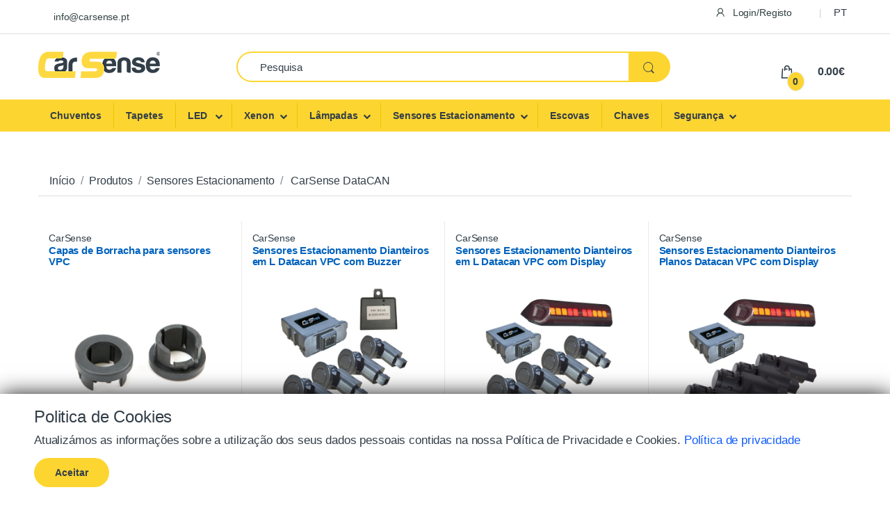

--- FILE ---
content_type: text/html; charset=utf-8
request_url: https://carsense.pt/pt/Produtos?idSubFamilia=41-CarSense-DataCAN
body_size: 19209
content:
<!DOCTYPE html>


<html lang="pt">
<head>
    <meta charset="utf-8" />
    <meta http-equiv="X-UA-Compatible" content="IE=edge" />
    <meta name="viewport" content="width=device-width, initial-scale=1.0" />
    <title>Carsense</title>
    

        <meta name="description" content="Solu&#231;&#245;es para autom&#243;veis - Pe&#231;as e acess&#243;rios para autom&#243;veis " />
        <meta name="title" content="Carsense" />
        <meta name="keywords" content="Pe&#231;as auto, acess&#243;rios auto, Loja pe&#231;as auto online, Chuventos DGA" />
        <meta name="tags" content="Pe&#231;as auto, acess&#243;rios auto, Loja pe&#231;as auto online, Chuventos DGA" />
        <meta name="author" content="Activex, Lda" />
        <!-- Facebook cards -->
        <meta property="og:type" content="website" />
        <meta property="og:url" content="" />
        <meta property="og:title" content="Carsense" />
        <meta property="og:site_name" content="Carsense" />
        <meta property="og:description" content="Solu&#231;&#245;es para autom&#243;veis - Pe&#231;as e acess&#243;rios para autom&#243;veis " />
        <meta property="og:image" content="/img/logo.png" />
        <!-- twitter cards -->
        <meta name="twitter:card" content="summary" />
        <meta name="twitter:url" content="" />
        <meta name="twitter:title" content="Carsense" />
        <meta name="twitter:description" content="Solu&#231;&#245;es para autom&#243;veis - Pe&#231;as e acess&#243;rios para autom&#243;veis " />
        <meta name="twitter:image" content="/img/logo.png" />
    <meta http-equiv="cache-control" content="no-cache, no-store, must-revalidate" />
    <meta http-equiv="expires" content="0" />
    <meta http-equiv="pragma" content="no-cache" />

    <link rel="shortcut icon" type="/image/x-icon" href="/favicon.ico" />
    <link rel="canonical" href="https://carsense.pt:443/pt/Produtos?idSubFamilia=41-CarSense-DataCAN" />

     <!--comentada temporariamente por interferir com os css do template; é necessária para o loading-->
    
    
        <!--necessário para o slider de produtos da home-->
    
    <link rel="stylesheet" href="/plugins/iview/css/skin/style2.min.css" media="print" onload="this.media='all'">
    <noscript>
        <link rel="stylesheet" href="/plugins/iview/css/skin/style2.min.css">
    </noscript>
    <script src="/Scripts/jquery-1.11.1.min.js"></script>

    
    <script src="/Scripts/bootstrap-3.1.1.min.js"></script>

    

    
    
    <script src="/plugins/footer/script.min.js"></script>

    
    <link rel="stylesheet" type="text/css" href="/Content/electro/bootstrap.min.css" media="all" />
    <link rel="stylesheet" type="text/css" href="/Content/electro/font-awesome.min.css" media="all" />
    <link rel="stylesheet" type="text/css" href="/Content/electro/animate.min.css" media="all" />
    <link rel="stylesheet" type="text/css" href="/Content/electro/font-electro.min.css" media="all" />
    <link rel="stylesheet" type="text/css" href="/Content/electro/owl-carousel.min.css" media="all" />
    <link rel="stylesheet" type="text/css" href="/Content/electro/style.min.css" media="all" />
    <link rel="stylesheet" type="text/css" href="/Content/electro/colors/yellow.min.css" media="all" />
    <link rel="stylesheet" type="text/css" href="https://dga.pt/CSSDESCRICAOSUL.css" media="all" />
    <link rel="stylesheet" type="text/css" href="https://dga.pt/cssmobile.css" media="all" />
    <link rel="stylesheet" type="text/css" href="/Content/Site.min.css" media="all" />

    <!-- /////////////////////////////////////////////////////////////////////////////////////////////////////
    Estilos críticos carregados normalmente -->
    <script src="/Scripts/jquery-1.11.1.min.js"></script>
<script src="/Scripts/bootstrap-3.1.1.min.js" defer></script>
<script src="/plugins/footer/script.min.js" defer></script>
    <link rel="stylesheet" href="/Content/electro/bootstrap.min.css" />
    <link rel="stylesheet" href="/Content/electro/font-awesome.min.css" media="print" onload="this.media='all'">
    <link rel="stylesheet" href="/Content/electro/animate.min.css" media="print" onload="this.media='all'">
    <link rel="stylesheet" href="/Content/electro/font-electro.min.css" media="print" onload="this.media='all'">
    <link rel="stylesheet" href="/Content/electro/owl-carousel.min.css" media="print" onload="this.media='all'">
    <link rel="stylesheet" href="/Content/electro/style.min.css" />
    <link rel="stylesheet" href="/Content/electro/colors/yellow.min.css" media="print" onload="this.media='all'">
    <link rel="stylesheet" href="https://dga.pt/CSSDESCRICAOSUL.css" media="print" onload="this.media='all'">
    <link rel="stylesheet" href="https://dga.pt/cssmobile.css" media="print" onload="this.media='all'">
    <link rel="stylesheet" href="/Content/Site.min.css" media="print" onload="this.media='all'">







    <script>
        function imgErroProduto(image) {
            image.onerror = "";
            image.src = "../../../Administracao/Upload/imagens/Produtos/default.jpg";
            return true;
        }
    </script>
</head>
<body class="page home page-template-default">
    <div id="page" class="hfeed site">
        <a class="skip-link screen-reader-text" href="#site-navigation">Skip to navigation</a>
        <a class="skip-link screen-reader-text" href="#content">Skip to content</a>

        <!-- .top-bar -->
        <div class="top-bar hidden-md-down">
            <div class="container">
                <nav>
                    <ul id="menu-top-bar-left" class="nav nav-inline pull-left animate-dropdown flip">
                        <li class="menu-item animate-dropdown"><a title="contactoEmail" href="mailto:info@carsense.pt">info@carsense.pt</a></li>
                    </ul>
                </nav>
                <nav>
                    <ul id="menu-top-bar-right" class="nav nav-inline pull-right animate-dropdown flip">
                        
                        <li class="menu-item animate-dropdown">
                            


        <a href="/pt/Conta/login?returnUrl=https%3A%2F%2Fcarsense.pt%2Fpt%2FProdutos%3FidSubFamilia%3D41-CarSense-DataCAN" class="menu-item menu-item"><i class="ec ec-user"></i> Login/Registo</a>

                        </li>
                        <li class="menu-item animate-dropdown">
                            <span>
                                <a href="#" class="menu-itemLinguas">PT</a>
                                <ul class="dropdown">
                                                                            <li><a href="/en/Produtos?idSubFamilia=41-CarSense-DataCAN">EN</a></li>
                                                                            <li><a href="/es/Produtos?idSubFamilia=41-CarSense-DataCAN">ES</a></li>
                                </ul>
                            </span>
                        </li>
                    </ul>
                </nav>

            </div>
        </div><!-- /.top-bar -->
        <!--header-->
        <header id="masthead" class="header-v1">
            <!-- header da pesquisa-->
            <div class="container hidden-md-down site-header ">
                <div class="row">
                    <div class="col-xs-12">
                        <div id="main-menu-container">
                            <!-- ============================================================= Header Logo ============================================================= -->
                            <div class="header-logo"><a href="/"><img src="/images/carsense_pretoAzul_logo.png" alt="Carsense" width="175"></a></div>
                            <!-- ============================================================= Header Logo : End============================================================= -->
<form action="/pt/Produtos" class="navbar-search" id="search-global-form" method="post">                                <div class="input-group">
                                    

                                    <input aria-label="Pesquisa" class="form-control search-field MyInput" id="referencia" name="referencia" placeholder="Pesquisa" type="text" value="" />
                                    <div class="input-group-btn">
                                        <input type="hidden" id="search-param" name="post_type" value="product" />
                                        <button type="submit" class="btn btn-secondary search-icon" aria-label="Pesquisa"><i class="ec ec-search"></i></button>
                                    </div>
                                </div>
</form>
                                    <div class="top-cart">
                                        <i class="ec ec-shopping-bag"></i>
                                        <div class="qty-top-cart-active">0</div><!-- <span class="icon-basket" aria-hidden="true"></span>-->
                                        <div class="cart-items-total-price total-price"> <span class="amount">0.00€</span></div>
                                    </div>
                        </div>
                    </div>
                </div><!-- /.row -->
            </div>


            <!--CABECALHO E MENU mobile - sm -->
            <div class="container hidden-lg-up navbar-primary" id="myHeaderSm">
                <div class="handheld-header divOutMobile">
                    <!--Menu lateral-->
                    <div class="handheld-navigation-wrapper divInMobile">
                        <div class="handheld-navbar-toggle-buttons clearfix">
                            <button title="Menu" class="navbar-toggler navbar-toggle-hamburger hidden-lg-up pull-left flip" type="button"><i class="fa fa-bars" ></i></button>
                            <button title="Close" class="navbar-toggler navbar-toggle-close hidden-lg-up pull-left flip" type="button"><i class="ec ec-close-remove"></i></button>
                        </div>

                        <div class="handheld-navigation hidden-lg-up" id="default-hh-header">
                                <div class="panel-group" id="accordion">
                                    <span class="ehm-close">MENU</span>
                                    <i class="demo-icon icon-close"></i>
                                        <div class="panel panel-default">
                                                <div class="panel-heading panel-title"><a href="/pt/Produtos/Catalogos?idFamilia=4">Chuventos</a></div>
                                        </div>
                                        <div class="panel panel-default">
                                                <div class="panel-heading panel-title"><a href="/pt/Produtos/Catalogos?idFamilia=16">Tapetes </a></div>
                                        </div>
                                        <div class="panel panel-default">
                                                    <div class="panel-heading panel-title iconMenuMobile"><a data-toggle="collapse" data-parent="#accordion" href="#3">LED </a></div>
                                                    <div id="3" class="panel-collapse collapse">
                                                        <div class="panel-body pMobile">
                                                            
                                                                <a href="/pt/Produtos?idSubFamilia=35-Kit-Convers%C3%A3o-LED">Kit Convers&#227;o LED </a><hr />
                                                                <a href="/pt/Produtos?idSubFamilia=11-LED">LED </a><hr />
                                                                <a href="/pt/Produtos?idSubFamilia=34-LED-CAN-bus">LED CAN bus </a><hr />
                                                                <a href="/pt/Produtos?idSubFamilia=39-DRL-Luz-Diurna">DRL Luz Diurna </a><hr />
                                                                <a href="/pt/Produtos?idSubFamilia=59-Anulador-Erro">Anulador Erro </a><hr />
                                                                <a href="/pt/Produtos?idSubFamilia=68-Far%C3%B3is">Far&#243;is </a><hr />
                                                        </div>
                                                    </div>
                                        </div>
                                        <div class="panel panel-default">
                                                    <div class="panel-heading panel-title iconMenuMobile"><a data-toggle="collapse" data-parent="#accordion" href="#4">Xenon</a></div>
                                                    <div id="4" class="panel-collapse collapse">
                                                        <div class="panel-body pMobile">
                                                            
                                                                <a href="/pt/Produtos?idSubFamilia=24-Lampadas">Lampadas </a><hr />
                                                                <a href="/pt/Produtos?idSubFamilia=8-Balastros">Balastros </a><hr />
                                                                <a href="/pt/Produtos?idSubFamilia=49-Ignitor">Ignitor </a><hr />
                                                                <a href="/pt/Produtos?idSubFamilia=25-Acess%C3%B3rios">Acess&#243;rios </a><hr />
                                                                <a href="/pt/Produtos?idSubFamilia=2-Anulador-Erro">Anulador Erro </a><hr />
                                                        </div>
                                                    </div>
                                        </div>
                                        <div class="panel panel-default">
                                                    <div class="panel-heading panel-title iconMenuMobile"><a data-toggle="collapse" data-parent="#accordion" href="#5">L&#226;mpadas</a></div>
                                                    <div id="5" class="panel-collapse collapse">
                                                        <div class="panel-body pMobile">
                                                            
                                                                <a href="/pt/Produtos?idSubFamilia=36-Metal-White">Metal White </a><hr />
                                                                <a href="/pt/Produtos?idSubFamilia=37-Narva">Narva </a><hr />
                                                        </div>
                                                    </div>
                                        </div>
                                        <div class="panel panel-default">
                                                    <div class="panel-heading panel-title iconMenuMobile"><a data-toggle="collapse" data-parent="#accordion" href="#6">Sensores Estacionamento</a></div>
                                                    <div id="6" class="panel-collapse collapse">
                                                        <div class="panel-body pMobile">
                                                            
                                                                <a href="/pt/Produtos?idSubFamilia=32-Ebat">Ebat </a><hr />
                                                                <a href="/pt/Produtos?idSubFamilia=33-CarSense">CarSense </a><hr />
                                                                <a href="/pt/Produtos?idSubFamilia=53-Steelmate">Steelmate </a><hr />
                                                                <a href="/pt/Produtos?idSubFamilia=41-CarSense-DataCAN">CarSense DataCAN </a><hr />
                                                        </div>
                                                    </div>
                                        </div>
                                        <div class="panel panel-default">
                                                <div class="panel-heading panel-title"><a href="/pt/Produtos/Catalogos?idFamilia=15">Escovas</a></div>
                                        </div>
                                        <div class="panel panel-default">
                                                <div class="panel-heading panel-title"><a href="/pt/Produtos/Catalogos?idFamilia=14">Chaves</a></div>
                                        </div>
                                        <div class="panel panel-default">
                                                    <div class="panel-heading panel-title iconMenuMobile"><a data-toggle="collapse" data-parent="#accordion" href="#9">Seguran&#231;a</a></div>
                                                    <div id="9" class="panel-collapse collapse">
                                                        <div class="panel-body pMobile">
                                                            
                                                                <a href="/pt/Produtos?idSubFamilia=65-CarVideo">CarVideo </a><hr />
                                                                <a href="/pt/Produtos?idSubFamilia=30-Centralinas-Portas">Centralinas Portas </a><hr />
                                                                <a href="/pt/Produtos?idSubFamilia=20-Alarmes">Alarmes </a><hr />
                                                                <a href="/pt/Produtos?idSubFamilia=7-Buzinas">Buzinas </a><hr />
                                                        </div>
                                                    </div>
                                        </div>


                                    <div class="panel panel-default">
                                            <div class="panel-heading panel-title"><a href="/pt/Conta/login?returnUrl=https%3A%2F%2Fcarsense.pt%2Fpt%2FProdutos%3FidSubFamilia%3D41-CarSense-DataCAN"> Login/Registo</a></div>
                                    </div>

                                    <div class="panel panel-default">
                                            <div class="panel-heading panel-title LingMobile"><div><b>PT</b></div><div> | </div><div><a href="/en/Produtos?idSubFamilia=41-CarSense-DataCAN">EN</a></div><div> | </div><div><a href="/es/Produtos?idSubFamilia=41-CarSense-DataCAN">ES</a></div></div>
                                    </div>

                                </div>

                        </div>
                    </div>
                    <!-- ============================================================= Header Logo ============================================================= -->
                    <div class="header-logo divInMobile"><a href="/"><img src="../../../images/logo_branco.png" width="175" alt="Carsense"></a></div>
                    <!-- ============================================================= Header Logo : End============================================================= -->
                    <!--carrinho-->
                    <div class="divInMobile">
                            <div class="top-cart">
                                <a href="/pt/AreaReservada/Encomenda/EncomendaTmp">
                                    <i class="ec ec-shopping-bag"></i>
                                        <div class="qty-top-cart-active">0</div>
                                </a>
                            </div>
                    </div>
                </div>
            </div>



            <!-- MENU  navbar principal -->
            <nav class="navbar navbar-primary navbar-full yamm hidden-md-down" id="myHeader">
                <div class="container">
                    <div class="clearfix"><button class="navbar-toggler hidden-sm-up pull-right flip" type="button" data-toggle="collapse" data-target="#header-v3"> &#9776; </button></div>
                    <div class="collapse navbar-toggleable-xs" id="header-v3">
                        <ul class="nav navbar-nav animate-dropdown">

                                    <li class="menu-item animate-dropdown"><a href="/pt/Produtos/Catalogos?idFamilia=4">Chuventos</a></li>
                                    <li class="menu-item animate-dropdown"><a href="/pt/Produtos/Catalogos?idFamilia=16">Tapetes </a></li>
                                        <li class="menu-item animate-dropdown">
                                            <a class="dropdown-toggle" href="/pt/Produtos/SubFamilias?idFamilia=17">LED </a>
                                            <ul class="dropdown" style="z-index:999;">
                                                    <li><a href="/pt/Produtos?idFamilia=17&amp;idSubFamilia=35-Kit-Convers%C3%A3o-LED">Kit Convers&#227;o LED</a></li>
                                                    <li><a href="/pt/Produtos?idFamilia=17&amp;idSubFamilia=11-LED">LED</a></li>
                                                    <li><a href="/pt/Produtos?idFamilia=17&amp;idSubFamilia=34-LED-CAN-bus">LED CAN bus</a></li>
                                                    <li><a href="/pt/Produtos?idFamilia=17&amp;idSubFamilia=39-DRL-Luz-Diurna">DRL Luz Diurna</a></li>
                                                    <li><a href="/pt/Produtos?idFamilia=17&amp;idSubFamilia=59-Anulador-Erro">Anulador Erro</a></li>
                                                    <li><a href="/pt/Produtos?idFamilia=17&amp;idSubFamilia=68-Far%C3%B3is">Far&#243;is</a></li>
                                            </ul>
                                        </li>
                                        <li class="menu-item animate-dropdown">
                                            <a class="dropdown-toggle" href="/pt/Produtos/SubFamilias?idFamilia=8">Xenon</a>
                                            <ul class="dropdown" style="z-index:999;">
                                                    <li><a href="/pt/Produtos?idFamilia=8&amp;idSubFamilia=24-Lampadas">Lampadas</a></li>
                                                    <li><a href="/pt/Produtos?idFamilia=8&amp;idSubFamilia=8-Balastros">Balastros</a></li>
                                                    <li><a href="/pt/Produtos?idFamilia=8&amp;idSubFamilia=49-Ignitor">Ignitor</a></li>
                                                    <li><a href="/pt/Produtos?idFamilia=8&amp;idSubFamilia=25-Acess%C3%B3rios">Acess&#243;rios</a></li>
                                                    <li><a href="/pt/Produtos?idFamilia=8&amp;idSubFamilia=2-Anulador-Erro">Anulador Erro</a></li>
                                            </ul>
                                        </li>
                                        <li class="menu-item animate-dropdown">
                                            <a class="dropdown-toggle" href="/pt/Produtos/SubFamilias?idFamilia=18">L&#226;mpadas</a>
                                            <ul class="dropdown" style="z-index:999;">
                                                    <li><a href="/pt/Produtos?idFamilia=18&amp;idSubFamilia=36-Metal-White">Metal White</a></li>
                                                    <li><a href="/pt/Produtos?idFamilia=18&amp;idSubFamilia=37-Narva">Narva</a></li>
                                            </ul>
                                        </li>
                                        <li class="menu-item animate-dropdown">
                                            <a class="dropdown-toggle" href="/pt/Produtos/SubFamilias?idFamilia=10">Sensores Estacionamento</a>
                                            <ul class="dropdown" style="z-index:999;">
                                                    <li><a href="/pt/Produtos?idFamilia=10&amp;idSubFamilia=32-Ebat">Ebat</a></li>
                                                    <li><a href="/pt/Produtos?idFamilia=10&amp;idSubFamilia=33-CarSense">CarSense</a></li>
                                                    <li><a href="/pt/Produtos?idFamilia=10&amp;idSubFamilia=53-Steelmate">Steelmate</a></li>
                                                    <li><a href="/pt/Produtos?idFamilia=10&amp;idSubFamilia=41-CarSense-DataCAN">CarSense DataCAN</a></li>
                                            </ul>
                                        </li>
                                    <li class="menu-item animate-dropdown"><a href="/pt/Produtos/Catalogos?idFamilia=15">Escovas</a></li>
                                    <li class="menu-item animate-dropdown"><a href="/pt/Produtos/Catalogos?idFamilia=14">Chaves</a></li>
                                        <li class="menu-item animate-dropdown">
                                            <a class="dropdown-toggle" href="/pt/Produtos/SubFamilias?idFamilia=2">Seguran&#231;a</a>
                                            <ul class="dropdown" style="z-index:999;">
                                                    <li><a href="/pt/Produtos?idFamilia=2&amp;idSubFamilia=65-CarVideo">CarVideo</a></li>
                                                    <li><a href="/pt/Produtos?idFamilia=2&amp;idSubFamilia=30-Centralinas-Portas">Centralinas Portas</a></li>
                                                    <li><a href="/pt/Produtos?idFamilia=2&amp;idSubFamilia=20-Alarmes">Alarmes</a></li>
                                                    <li><a href="/pt/Produtos?idFamilia=2&amp;idSubFamilia=7-Buzinas">Buzinas</a></li>
                                            </ul>
                                        </li>
                        </ul>
                    </div><!-- /.collpase -->
                </div><!-- /.-container -->
            </nav>


        </header>




        





<input data-val="true" data-val-number="The field Int32 must be a number." data-val-required="The Int32 field is required." id="CabAplicacoes" name="CabAplicacoes" type="hidden" value="0" />
<main class="section" id="main">
    <div class="container">
        <div class="row"><div class="col-xs-12">
            <ol class="breadcrumb">
                <li><a href="/">In&#237;cio</a></li>
                <li><a href="/">Produtos</a></li>
                    <li><a href="/pt/Produtos/SubFamilias">Sensores Estacionamento</a></li>
                                    <li> CarSense DataCAN</li>
            </ol>
            
            <!-- PRODUTOS -->
            <section class="main-content" role="main">
                <div class="woocommerce columns-4">
                    <ul class="products product-loop-categories">
                        

                            <li class="product-category">
                                <div class="mostraGR" itemscope itemtype="http://schema.org/Product"><!--product--><a href="/pt/Produtos/Produto/1091-Capa-de-Borracha-para-sensores-VPC-4-und" itemprop="url">                                
                                     <div class="product-localizacao">CarSense</div>
                                    <div class="product-desc"><h3><span itemprop="name">Capas de Borracha para sensores VPC</span></h3></div>
                                    <div class="product-thumbnail">
<img itemprop="image" src="../../../Administracao/Upload/imagens/Produtos/3E-VPC-BS.jpg" class="img-responsive" onerror="imgErroProduto(this);" alt="Capas de Borracha para sensores VPC" title="Capas de Borracha para sensores VPC"/>                                    </div>
                                    <div class="product-det" itemprop="offers" itemscope itemtype="http://schema.org/Offer"> 
                                        <div class="electro-price prcProdutoList"><span class="price">
                                                <span class="electro-price" >
                                                    <ins><span class="amount"> </span></ins>
                                                    <span>
                                                        <span itemprop="price">11.61</span><span>€</span> <span itemprop="priceCurrency" style="display:none">EUR</span>
                                                    </span>
                                                </span>
                                        </span></div>
                               
                                            <span itemprop="Availability" style="display:none">BackOrder</span>
                                            <div class="product-bottom"><button id="btnAdiciona_1091" style="pointer-events:none;" class="stock-sold" aria-label="sold out"><i class="fa fa-ban"></i> </button></div>
                                    </div>
                                </a></div>

                                <div class="mostraPQ" itemscope itemtype="http://schema.org/Product"><!--product-->
                                 <div class="row">
                                     <div class="col-xs-6">
                                          <a href="/pt/Produtos/Produto/1091" itemprop="url"><div class="product-thumbnail">
<img itemprop="image" src="../../../Administracao/Upload/imagens/Produtos/3E-VPC-BS.jpg" class="img-responsive" onerror="imgErroProduto(this);" alt="Capas de Borracha para sensores VPC" title="Capas de Borracha para sensores VPC"/>                                            </div></a>
                                     </div>
                                     <div class="col-xs-6">
                                         <div class="product-localizacao"> CarSense  </div>
                                            <div class="product-desc"><h3 itemprop="name">Capas de Borracha para sensores VPC</h3></div>
                                          <div class="product-det"> 
                                                <div class="electro-price prcProdutoList"><span class="price">
                                                    <span class="electro-price" itemprop="offers" itemscope itemtype="http://schema.org/Offer" >
                                                        <ins><span class="amount"> </span></ins>
                                                            <span itemprop="price">11.61</span><span>€</span> <span itemprop="priceCurrency" style="display:none">EUR</span>
                                                    </span>
                                                </span></div>
                                            <div style="display:block; margin-bottom:20px"><a href="/pt/Produtos/Produto/1091" class="novaDetP"><i class="fa fa-arrow-circle-right"></i> &nbsp;&nbsp; <span>Ver produto</span></a></div>
                                        </div>
                                     </div>
                                 </div>
                                 </div>
                            </li>
                            <li class="product-category">
                                <div class="mostraGR" itemscope itemtype="http://schema.org/Product"><!--product--><a href="/pt/Produtos/Produto/1071-Sensor-Estaciona-frente-data-can-VPC-besouro-4" itemprop="url">                                
                                     <div class="product-localizacao">CarSense</div>
                                    <div class="product-desc"><h3><span itemprop="name">Sensores Estacionamento Dianteiros em L Datacan VPC com Buzzer</span></h3></div>
                                    <div class="product-thumbnail">
<img itemprop="image" src="../../../Administracao/Upload/imagens/Produtos/3E-VPC3048BL.jpg" class="img-responsive" onerror="imgErroProduto(this);" alt="Sensores Estacionamento Dianteiros em L Datacan VPC com Buzzer" title="Sensores Estacionamento Dianteiros em L Datacan VPC com Buzzer"/>                                    </div>
                                    <div class="product-det" itemprop="offers" itemscope itemtype="http://schema.org/Offer"> 
                                        <div class="electro-price prcProdutoList"><span class="price">
                                                <span class="electro-price" >
                                                    <ins><span class="amount"> </span></ins>
                                                    <span>
                                                        <span itemprop="price">171.90</span><span>€</span> <span itemprop="priceCurrency" style="display:none">EUR</span>
                                                    </span>
                                                </span>
                                        </span></div>
                               
                                            <span itemprop="Availability" style="display:none">InStock</span>
                                            <div class="product-bottom"><button id="btnAdiciona_1071" data-target="#concluirModal" class="qtdlink single_add_to_cart_button button" data-price="171,90480000" data-ref="1071" data-toggle="tooltip" data-placement="top" data-original-title="Adicionar ao carrinho" aria-label="Adicionar ao carrinho"></button></div>
                                    </div>
                                </a></div>

                                <div class="mostraPQ" itemscope itemtype="http://schema.org/Product"><!--product-->
                                 <div class="row">
                                     <div class="col-xs-6">
                                          <a href="/pt/Produtos/Produto/1071" itemprop="url"><div class="product-thumbnail">
<img itemprop="image" src="../../../Administracao/Upload/imagens/Produtos/3E-VPC3048BL.jpg" class="img-responsive" onerror="imgErroProduto(this);" alt="Sensores Estacionamento Dianteiros em L Datacan VPC com Buzzer" title="Sensores Estacionamento Dianteiros em L Datacan VPC com Buzzer"/>                                            </div></a>
                                     </div>
                                     <div class="col-xs-6">
                                         <div class="product-localizacao"> CarSense  </div>
                                            <div class="product-desc"><h3 itemprop="name">Sensores Estacionamento Dianteiros em L Datacan VPC com Buzzer</h3></div>
                                          <div class="product-det"> 
                                                <div class="electro-price prcProdutoList"><span class="price">
                                                    <span class="electro-price" itemprop="offers" itemscope itemtype="http://schema.org/Offer" >
                                                        <ins><span class="amount"> </span></ins>
                                                            <span itemprop="price">171.90</span><span>€</span> <span itemprop="priceCurrency" style="display:none">EUR</span>
                                                    </span>
                                                </span></div>
                                            <div style="display:block; margin-bottom:20px"><a href="/pt/Produtos/Produto/1071" class="novaDetP"><i class="fa fa-arrow-circle-right"></i> &nbsp;&nbsp; <span>Ver produto</span></a></div>
                                        </div>
                                     </div>
                                 </div>
                                 </div>
                            </li>
                            <li class="product-category">
                                <div class="mostraGR" itemscope itemtype="http://schema.org/Product"><!--product--><a href="/pt/Produtos/Produto/1070-Sensor-Estaciona-frente-data-can-VPC-Display-4" itemprop="url">                                
                                     <div class="product-localizacao">CarSense</div>
                                    <div class="product-desc"><h3><span itemprop="name">Sensores Estacionamento Dianteiros em L Datacan VPC com Display</span></h3></div>
                                    <div class="product-thumbnail">
<img itemprop="image" src="../../../Administracao/Upload/imagens/Produtos/3E-VPC3048DL.jpg" class="img-responsive" onerror="imgErroProduto(this);" alt="Sensores Estacionamento Dianteiros em L Datacan VPC com Display" title="Sensores Estacionamento Dianteiros em L Datacan VPC com Display"/>                                    </div>
                                    <div class="product-det" itemprop="offers" itemscope itemtype="http://schema.org/Offer"> 
                                        <div class="electro-price prcProdutoList"><span class="price">
                                                <span class="electro-price" >
                                                    <ins><span class="amount"> </span></ins>
                                                    <span>
                                                        <span itemprop="price">171.90</span><span>€</span> <span itemprop="priceCurrency" style="display:none">EUR</span>
                                                    </span>
                                                </span>
                                        </span></div>
                               
                                            <span itemprop="Availability" style="display:none">InStock</span>
                                            <div class="product-bottom"><button id="btnAdiciona_1070" data-target="#concluirModal" class="qtdlink single_add_to_cart_button button" data-price="171,90480000" data-ref="1070" data-toggle="tooltip" data-placement="top" data-original-title="Adicionar ao carrinho" aria-label="Adicionar ao carrinho"></button></div>
                                    </div>
                                </a></div>

                                <div class="mostraPQ" itemscope itemtype="http://schema.org/Product"><!--product-->
                                 <div class="row">
                                     <div class="col-xs-6">
                                          <a href="/pt/Produtos/Produto/1070" itemprop="url"><div class="product-thumbnail">
<img itemprop="image" src="../../../Administracao/Upload/imagens/Produtos/3E-VPC3048DL.jpg" class="img-responsive" onerror="imgErroProduto(this);" alt="Sensores Estacionamento Dianteiros em L Datacan VPC com Display" title="Sensores Estacionamento Dianteiros em L Datacan VPC com Display"/>                                            </div></a>
                                     </div>
                                     <div class="col-xs-6">
                                         <div class="product-localizacao"> CarSense  </div>
                                            <div class="product-desc"><h3 itemprop="name">Sensores Estacionamento Dianteiros em L Datacan VPC com Display</h3></div>
                                          <div class="product-det"> 
                                                <div class="electro-price prcProdutoList"><span class="price">
                                                    <span class="electro-price" itemprop="offers" itemscope itemtype="http://schema.org/Offer" >
                                                        <ins><span class="amount"> </span></ins>
                                                            <span itemprop="price">171.90</span><span>€</span> <span itemprop="priceCurrency" style="display:none">EUR</span>
                                                    </span>
                                                </span></div>
                                            <div style="display:block; margin-bottom:20px"><a href="/pt/Produtos/Produto/1070" class="novaDetP"><i class="fa fa-arrow-circle-right"></i> &nbsp;&nbsp; <span>Ver produto</span></a></div>
                                        </div>
                                     </div>
                                 </div>
                                 </div>
                            </li>
                            <li class="product-category">
                                <div class="mostraGR" itemscope itemtype="http://schema.org/Product"><!--product--><a href="/pt/Produtos/Produto/1680-Sensor-Estaci-frente-data-can-VPC-dirt-Monitor-4" itemprop="url">                                
                                     <div class="product-localizacao">CarSense</div>
                                    <div class="product-desc"><h3><span itemprop="name">Sensores Estacionamento Dianteiros Planos Datacan VPC com Display</span></h3></div>
                                    <div class="product-thumbnail">
<img itemprop="image" src="../../../Administracao/Upload/imagens/Produtos/3E-VPC3048DS.jpg" class="img-responsive" onerror="imgErroProduto(this);" alt="Sensores Estacionamento Dianteiros Planos Datacan VPC com Display" title="Sensores Estacionamento Dianteiros Planos Datacan VPC com Display"/>                                    </div>
                                    <div class="product-det" itemprop="offers" itemscope itemtype="http://schema.org/Offer"> 
                                        <div class="electro-price prcProdutoList"><span class="price">
                                                <span class="electro-price" >
                                                    <ins><span class="amount"> </span></ins>
                                                    <span>
                                                        <span itemprop="price">171.90</span><span>€</span> <span itemprop="priceCurrency" style="display:none">EUR</span>
                                                    </span>
                                                </span>
                                        </span></div>
                               
                                            <span itemprop="Availability" style="display:none">BackOrder</span>
                                            <div class="product-bottom"><button id="btnAdiciona_1680" style="pointer-events:none;" class="stock-sold" aria-label="sold out"><i class="fa fa-ban"></i> </button></div>
                                    </div>
                                </a></div>

                                <div class="mostraPQ" itemscope itemtype="http://schema.org/Product"><!--product-->
                                 <div class="row">
                                     <div class="col-xs-6">
                                          <a href="/pt/Produtos/Produto/1680" itemprop="url"><div class="product-thumbnail">
<img itemprop="image" src="../../../Administracao/Upload/imagens/Produtos/3E-VPC3048DS.jpg" class="img-responsive" onerror="imgErroProduto(this);" alt="Sensores Estacionamento Dianteiros Planos Datacan VPC com Display" title="Sensores Estacionamento Dianteiros Planos Datacan VPC com Display"/>                                            </div></a>
                                     </div>
                                     <div class="col-xs-6">
                                         <div class="product-localizacao"> CarSense  </div>
                                            <div class="product-desc"><h3 itemprop="name">Sensores Estacionamento Dianteiros Planos Datacan VPC com Display</h3></div>
                                          <div class="product-det"> 
                                                <div class="electro-price prcProdutoList"><span class="price">
                                                    <span class="electro-price" itemprop="offers" itemscope itemtype="http://schema.org/Offer" >
                                                        <ins><span class="amount"> </span></ins>
                                                            <span itemprop="price">171.90</span><span>€</span> <span itemprop="priceCurrency" style="display:none">EUR</span>
                                                    </span>
                                                </span></div>
                                            <div style="display:block; margin-bottom:20px"><a href="/pt/Produtos/Produto/1680" class="novaDetP"><i class="fa fa-arrow-circle-right"></i> &nbsp;&nbsp; <span>Ver produto</span></a></div>
                                        </div>
                                     </div>
                                 </div>
                                 </div>
                            </li>
                            <li class="product-category">
                                <div class="mostraGR" itemscope itemtype="http://schema.org/Product"><!--product--><a href="/pt/Produtos/Produto/1673-Sensor-Estaciona-tras-L-data-can-VPC-Bessouro-4" itemprop="url">                                
                                     <div class="product-localizacao">CarSense</div>
                                    <div class="product-desc"><h3><span itemprop="name">Sensores Estacionamento Traseiros  em L Datacan VPC com Buzzer</span></h3></div>
                                    <div class="product-thumbnail">
<img itemprop="image" src="../../../Administracao/Upload/imagens/Produtos/3E-VPC3047BL.jpg" class="img-responsive" onerror="imgErroProduto(this);" alt="Sensores Estacionamento Traseiros  em L Datacan VPC com Buzzer" title="Sensores Estacionamento Traseiros  em L Datacan VPC com Buzzer"/>                                    </div>
                                    <div class="product-det" itemprop="offers" itemscope itemtype="http://schema.org/Offer"> 
                                        <div class="electro-price prcProdutoList"><span class="price">
                                                <span class="electro-price" >
                                                    <ins><span class="amount"> </span></ins>
                                                    <span>
                                                        <span itemprop="price">163.89</span><span>€</span> <span itemprop="priceCurrency" style="display:none">EUR</span>
                                                    </span>
                                                </span>
                                        </span></div>
                               
                                            <span itemprop="Availability" style="display:none">InStock</span>
                                            <div class="product-bottom"><button id="btnAdiciona_1673" data-target="#concluirModal" class="qtdlink single_add_to_cart_button button" data-price="163,88520000" data-ref="1673" data-toggle="tooltip" data-placement="top" data-original-title="Adicionar ao carrinho" aria-label="Adicionar ao carrinho"></button></div>
                                    </div>
                                </a></div>

                                <div class="mostraPQ" itemscope itemtype="http://schema.org/Product"><!--product-->
                                 <div class="row">
                                     <div class="col-xs-6">
                                          <a href="/pt/Produtos/Produto/1673" itemprop="url"><div class="product-thumbnail">
<img itemprop="image" src="../../../Administracao/Upload/imagens/Produtos/3E-VPC3047BL.jpg" class="img-responsive" onerror="imgErroProduto(this);" alt="Sensores Estacionamento Traseiros  em L Datacan VPC com Buzzer" title="Sensores Estacionamento Traseiros  em L Datacan VPC com Buzzer"/>                                            </div></a>
                                     </div>
                                     <div class="col-xs-6">
                                         <div class="product-localizacao"> CarSense  </div>
                                            <div class="product-desc"><h3 itemprop="name">Sensores Estacionamento Traseiros  em L Datacan VPC com Buzzer</h3></div>
                                          <div class="product-det"> 
                                                <div class="electro-price prcProdutoList"><span class="price">
                                                    <span class="electro-price" itemprop="offers" itemscope itemtype="http://schema.org/Offer" >
                                                        <ins><span class="amount"> </span></ins>
                                                            <span itemprop="price">163.89</span><span>€</span> <span itemprop="priceCurrency" style="display:none">EUR</span>
                                                    </span>
                                                </span></div>
                                            <div style="display:block; margin-bottom:20px"><a href="/pt/Produtos/Produto/1673" class="novaDetP"><i class="fa fa-arrow-circle-right"></i> &nbsp;&nbsp; <span>Ver produto</span></a></div>
                                        </div>
                                     </div>
                                 </div>
                                 </div>
                            </li>
                            <li class="product-category">
                                <div class="mostraGR" itemscope itemtype="http://schema.org/Product"><!--product--><a href="/pt/Produtos/Produto/1072-Sensor-Estaciona-tras-L-data-can-VPC-Mostrador-4" itemprop="url">                                
                                     <div class="product-localizacao">CarSense</div>
                                    <div class="product-desc"><h3><span itemprop="name">Sensores Estacionamento Traseiros em L Datacan VPC com Display</span></h3></div>
                                    <div class="product-thumbnail">
<img itemprop="image" src="../../../Administracao/Upload/imagens/Produtos/3E-VPC3047DL.jpg" class="img-responsive" onerror="imgErroProduto(this);" alt="Sensores Estacionamento Traseiros em L Datacan VPC com Display" title="Sensores Estacionamento Traseiros em L Datacan VPC com Display"/>                                    </div>
                                    <div class="product-det" itemprop="offers" itemscope itemtype="http://schema.org/Offer"> 
                                        <div class="electro-price prcProdutoList"><span class="price">
                                                <span class="electro-price" >
                                                    <ins><span class="amount"> </span></ins>
                                                    <span>
                                                        <span itemprop="price">163.89</span><span>€</span> <span itemprop="priceCurrency" style="display:none">EUR</span>
                                                    </span>
                                                </span>
                                        </span></div>
                               
                                            <span itemprop="Availability" style="display:none">BackOrder</span>
                                            <div class="product-bottom"><button id="btnAdiciona_1072" style="pointer-events:none;" class="stock-sold" aria-label="sold out"><i class="fa fa-ban"></i> </button></div>
                                    </div>
                                </a></div>

                                <div class="mostraPQ" itemscope itemtype="http://schema.org/Product"><!--product-->
                                 <div class="row">
                                     <div class="col-xs-6">
                                          <a href="/pt/Produtos/Produto/1072" itemprop="url"><div class="product-thumbnail">
<img itemprop="image" src="../../../Administracao/Upload/imagens/Produtos/3E-VPC3047DL.jpg" class="img-responsive" onerror="imgErroProduto(this);" alt="Sensores Estacionamento Traseiros em L Datacan VPC com Display" title="Sensores Estacionamento Traseiros em L Datacan VPC com Display"/>                                            </div></a>
                                     </div>
                                     <div class="col-xs-6">
                                         <div class="product-localizacao"> CarSense  </div>
                                            <div class="product-desc"><h3 itemprop="name">Sensores Estacionamento Traseiros em L Datacan VPC com Display</h3></div>
                                          <div class="product-det"> 
                                                <div class="electro-price prcProdutoList"><span class="price">
                                                    <span class="electro-price" itemprop="offers" itemscope itemtype="http://schema.org/Offer" >
                                                        <ins><span class="amount"> </span></ins>
                                                            <span itemprop="price">163.89</span><span>€</span> <span itemprop="priceCurrency" style="display:none">EUR</span>
                                                    </span>
                                                </span></div>
                                            <div style="display:block; margin-bottom:20px"><a href="/pt/Produtos/Produto/1072" class="novaDetP"><i class="fa fa-arrow-circle-right"></i> &nbsp;&nbsp; <span>Ver produto</span></a></div>
                                        </div>
                                     </div>
                                 </div>
                                 </div>
                            </li>
                            <li class="product-category">
                                <div class="mostraGR" itemscope itemtype="http://schema.org/Product"><!--product--><a href="/pt/Produtos/Produto/1073-Sensor-Estac-tras-dirt-data-can-VPC-besouro-4" itemprop="url">                                
                                     <div class="product-localizacao">CarSense</div>
                                    <div class="product-desc"><h3><span itemprop="name">Sensores Estacionamento Traseiros Planos Datacan VPC com Buzzer</span></h3></div>
                                    <div class="product-thumbnail">
<img itemprop="image" src="../../../Administracao/Upload/imagens/Produtos/3E-VPC3047BS.jpg" class="img-responsive" onerror="imgErroProduto(this);" alt="Sensores Estacionamento Traseiros Planos Datacan VPC com Buzzer" title="Sensores Estacionamento Traseiros Planos Datacan VPC com Buzzer"/>                                    </div>
                                    <div class="product-det" itemprop="offers" itemscope itemtype="http://schema.org/Offer"> 
                                        <div class="electro-price prcProdutoList"><span class="price">
                                                <span class="electro-price" >
                                                    <ins><span class="amount"> </span></ins>
                                                    <span>
                                                        <span itemprop="price">163.89</span><span>€</span> <span itemprop="priceCurrency" style="display:none">EUR</span>
                                                    </span>
                                                </span>
                                        </span></div>
                               
                                            <span itemprop="Availability" style="display:none">InStock</span>
                                            <div class="product-bottom"><button id="btnAdiciona_1073" data-target="#concluirModal" class="qtdlink single_add_to_cart_button button" data-price="163,88520000" data-ref="1073" data-toggle="tooltip" data-placement="top" data-original-title="Adicionar ao carrinho" aria-label="Adicionar ao carrinho"></button></div>
                                    </div>
                                </a></div>

                                <div class="mostraPQ" itemscope itemtype="http://schema.org/Product"><!--product-->
                                 <div class="row">
                                     <div class="col-xs-6">
                                          <a href="/pt/Produtos/Produto/1073" itemprop="url"><div class="product-thumbnail">
<img itemprop="image" src="../../../Administracao/Upload/imagens/Produtos/3E-VPC3047BS.jpg" class="img-responsive" onerror="imgErroProduto(this);" alt="Sensores Estacionamento Traseiros Planos Datacan VPC com Buzzer" title="Sensores Estacionamento Traseiros Planos Datacan VPC com Buzzer"/>                                            </div></a>
                                     </div>
                                     <div class="col-xs-6">
                                         <div class="product-localizacao"> CarSense  </div>
                                            <div class="product-desc"><h3 itemprop="name">Sensores Estacionamento Traseiros Planos Datacan VPC com Buzzer</h3></div>
                                          <div class="product-det"> 
                                                <div class="electro-price prcProdutoList"><span class="price">
                                                    <span class="electro-price" itemprop="offers" itemscope itemtype="http://schema.org/Offer" >
                                                        <ins><span class="amount"> </span></ins>
                                                            <span itemprop="price">163.89</span><span>€</span> <span itemprop="priceCurrency" style="display:none">EUR</span>
                                                    </span>
                                                </span></div>
                                            <div style="display:block; margin-bottom:20px"><a href="/pt/Produtos/Produto/1073" class="novaDetP"><i class="fa fa-arrow-circle-right"></i> &nbsp;&nbsp; <span>Ver produto</span></a></div>
                                        </div>
                                     </div>
                                 </div>
                                 </div>
                            </li>
                            <li class="product-category">
                                <div class="mostraGR" itemscope itemtype="http://schema.org/Product"><!--product--><a href="/pt/Produtos/Produto/1674-Sensor-Estac-tras-dirt-data-can-VPC-Mostrador4" itemprop="url">                                
                                     <div class="product-localizacao">CarSense</div>
                                    <div class="product-desc"><h3><span itemprop="name">Sensores Estacionamento Traseiros Planos Datacan VPC com Display</span></h3></div>
                                    <div class="product-thumbnail">
<img itemprop="image" src="../../../Administracao/Upload/imagens/Produtos/3E-VPC3047DS.jpg" class="img-responsive" onerror="imgErroProduto(this);" alt="Sensores Estacionamento Traseiros Planos Datacan VPC com Display" title="Sensores Estacionamento Traseiros Planos Datacan VPC com Display"/>                                    </div>
                                    <div class="product-det" itemprop="offers" itemscope itemtype="http://schema.org/Offer"> 
                                        <div class="electro-price prcProdutoList"><span class="price">
                                                <span class="electro-price" >
                                                    <ins><span class="amount"> </span></ins>
                                                    <span>
                                                        <span itemprop="price">171.90</span><span>€</span> <span itemprop="priceCurrency" style="display:none">EUR</span>
                                                    </span>
                                                </span>
                                        </span></div>
                               
                                            <span itemprop="Availability" style="display:none">BackOrder</span>
                                            <div class="product-bottom"><button id="btnAdiciona_1674" style="pointer-events:none;" class="stock-sold" aria-label="sold out"><i class="fa fa-ban"></i> </button></div>
                                    </div>
                                </a></div>

                                <div class="mostraPQ" itemscope itemtype="http://schema.org/Product"><!--product-->
                                 <div class="row">
                                     <div class="col-xs-6">
                                          <a href="/pt/Produtos/Produto/1674" itemprop="url"><div class="product-thumbnail">
<img itemprop="image" src="../../../Administracao/Upload/imagens/Produtos/3E-VPC3047DS.jpg" class="img-responsive" onerror="imgErroProduto(this);" alt="Sensores Estacionamento Traseiros Planos Datacan VPC com Display" title="Sensores Estacionamento Traseiros Planos Datacan VPC com Display"/>                                            </div></a>
                                     </div>
                                     <div class="col-xs-6">
                                         <div class="product-localizacao"> CarSense  </div>
                                            <div class="product-desc"><h3 itemprop="name">Sensores Estacionamento Traseiros Planos Datacan VPC com Display</h3></div>
                                          <div class="product-det"> 
                                                <div class="electro-price prcProdutoList"><span class="price">
                                                    <span class="electro-price" itemprop="offers" itemscope itemtype="http://schema.org/Offer" >
                                                        <ins><span class="amount"> </span></ins>
                                                            <span itemprop="price">171.90</span><span>€</span> <span itemprop="priceCurrency" style="display:none">EUR</span>
                                                    </span>
                                                </span></div>
                                            <div style="display:block; margin-bottom:20px"><a href="/pt/Produtos/Produto/1674" class="novaDetP"><i class="fa fa-arrow-circle-right"></i> &nbsp;&nbsp; <span>Ver produto</span></a></div>
                                        </div>
                                     </div>
                                 </div>
                                 </div>
                            </li>
                            <li class="product-category">
                                <div class="mostraGR" itemscope itemtype="http://schema.org/Product"><!--product--><a href="/pt/Produtos/Produto/1069-2Kit-Sensor-Estaciona-tras-atrelado-VPC-Disp4" itemprop="url">                                
                                     <div class="product-localizacao">CarSense</div>
                                    <div class="product-desc"><h3><span itemprop="name">Sensores Estacionamentos Atrelado (Traseiros) em L com Display</span></h3></div>
                                    <div class="product-thumbnail">
<img itemprop="image" src="../../../Administracao/Upload/imagens/Produtos/3E-VPC304P2DL.jpg" class="img-responsive" onerror="imgErroProduto(this);" alt="Sensores Estacionamentos Atrelado (Traseiros) em L com Display" title="Sensores Estacionamentos Atrelado (Traseiros) em L com Display"/>                                    </div>
                                    <div class="product-det" itemprop="offers" itemscope itemtype="http://schema.org/Offer"> 
                                        <div class="electro-price prcProdutoList"><span class="price">
                                                <span class="electro-price" >
                                                    <ins><span class="amount"> </span></ins>
                                                    <span>
                                                        <span itemprop="price">146.85</span><span>€</span> <span itemprop="priceCurrency" style="display:none">EUR</span>
                                                    </span>
                                                </span>
                                        </span></div>
                               
                                            <span itemprop="Availability" style="display:none">BackOrder</span>
                                            <div class="product-bottom"><button id="btnAdiciona_1069" style="pointer-events:none;" class="stock-sold" aria-label="sold out"><i class="fa fa-ban"></i> </button></div>
                                    </div>
                                </a></div>

                                <div class="mostraPQ" itemscope itemtype="http://schema.org/Product"><!--product-->
                                 <div class="row">
                                     <div class="col-xs-6">
                                          <a href="/pt/Produtos/Produto/1069" itemprop="url"><div class="product-thumbnail">
<img itemprop="image" src="../../../Administracao/Upload/imagens/Produtos/3E-VPC304P2DL.jpg" class="img-responsive" onerror="imgErroProduto(this);" alt="Sensores Estacionamentos Atrelado (Traseiros) em L com Display" title="Sensores Estacionamentos Atrelado (Traseiros) em L com Display"/>                                            </div></a>
                                     </div>
                                     <div class="col-xs-6">
                                         <div class="product-localizacao"> CarSense  </div>
                                            <div class="product-desc"><h3 itemprop="name">Sensores Estacionamentos Atrelado (Traseiros) em L com Display</h3></div>
                                          <div class="product-det"> 
                                                <div class="electro-price prcProdutoList"><span class="price">
                                                    <span class="electro-price" itemprop="offers" itemscope itemtype="http://schema.org/Offer" >
                                                        <ins><span class="amount"> </span></ins>
                                                            <span itemprop="price">146.85</span><span>€</span> <span itemprop="priceCurrency" style="display:none">EUR</span>
                                                    </span>
                                                </span></div>
                                            <div style="display:block; margin-bottom:20px"><a href="/pt/Produtos/Produto/1069" class="novaDetP"><i class="fa fa-arrow-circle-right"></i> &nbsp;&nbsp; <span>Ver produto</span></a></div>
                                        </div>
                                     </div>
                                 </div>
                                 </div>
                            </li>
                            <li class="product-category">
                                <div class="mostraGR" itemscope itemtype="http://schema.org/Product"><!--product--><a href="/pt/Produtos/Produto/1090-Suporte-sensor-cmetalborracha" itemprop="url">                                
                                     <div class="product-localizacao">CarSense</div>
                                    <div class="product-desc"><h3><span itemprop="name">Suporte sensor c/metal/borracha</span></h3></div>
                                    <div class="product-thumbnail">
<img itemprop="image" src="../../../Administracao/Upload/imagens/Produtos/3E-VPC-SMB.jpg" class="img-responsive" onerror="imgErroProduto(this);" alt="Suporte sensor c/metal/borracha" title="Suporte sensor c/metal/borracha"/>                                    </div>
                                    <div class="product-det" itemprop="offers" itemscope itemtype="http://schema.org/Offer"> 
                                        <div class="electro-price prcProdutoList"><span class="price">
                                                <span class="electro-price" >
                                                    <ins><span class="amount"> </span></ins>
                                                    <span>
                                                        <span itemprop="price">14.64</span><span>€</span> <span itemprop="priceCurrency" style="display:none">EUR</span>
                                                    </span>
                                                </span>
                                        </span></div>
                               
                                            <span itemprop="Availability" style="display:none">BackOrder</span>
                                            <div class="product-bottom"><button id="btnAdiciona_1090" style="pointer-events:none;" class="stock-sold" aria-label="sold out"><i class="fa fa-ban"></i> </button></div>
                                    </div>
                                </a></div>

                                <div class="mostraPQ" itemscope itemtype="http://schema.org/Product"><!--product-->
                                 <div class="row">
                                     <div class="col-xs-6">
                                          <a href="/pt/Produtos/Produto/1090" itemprop="url"><div class="product-thumbnail">
<img itemprop="image" src="../../../Administracao/Upload/imagens/Produtos/3E-VPC-SMB.jpg" class="img-responsive" onerror="imgErroProduto(this);" alt="Suporte sensor c/metal/borracha" title="Suporte sensor c/metal/borracha"/>                                            </div></a>
                                     </div>
                                     <div class="col-xs-6">
                                         <div class="product-localizacao"> CarSense  </div>
                                            <div class="product-desc"><h3 itemprop="name">Suporte sensor c/metal/borracha</h3></div>
                                          <div class="product-det"> 
                                                <div class="electro-price prcProdutoList"><span class="price">
                                                    <span class="electro-price" itemprop="offers" itemscope itemtype="http://schema.org/Offer" >
                                                        <ins><span class="amount"> </span></ins>
                                                            <span itemprop="price">14.64</span><span>€</span> <span itemprop="priceCurrency" style="display:none">EUR</span>
                                                    </span>
                                                </span></div>
                                            <div style="display:block; margin-bottom:20px"><a href="/pt/Produtos/Produto/1090" class="novaDetP"><i class="fa fa-arrow-circle-right"></i> &nbsp;&nbsp; <span>Ver produto</span></a></div>
                                        </div>
                                     </div>
                                 </div>
                                 </div>
                            </li>
                    </ul>
                </div>
                    <ul class="pagination">

                                <li class="active page-item"><a href="#">1</a></li>
                                            </ul>
            </section>
        </div>
        </div>
    </div>
</main>

<!-- Modal -->
<div class="modal fade hidden" id="concluirModal" tabindex="-1" role="dialog" aria-labelledby="exampleModalLabel">
    <div class="modal-dialog" role="document">
        <div class="modal-content" style="width:inherit; height:inherit;">
            <div class="modal-header">
                <button type="button" class="close" data-dismiss="modal" aria-label="Close"><span aria-hidden="true">&times;</span></button>
                <h4 class="modal-title" id="exampleModalLabel">Informa&#231;&#227;o</h4>
            </div>
            <div class="modal-body">
                <form>
                    <div class="form-group">
                        <input type="text" class="form-control" id="txtIdProduto" style="display:none">
                        <div class="alert alert-warning">
                            <strong>Aten&#231;&#227;o!</strong> Est&#225; a adicionar ao carrinho uma quantidade maior que a existente em stock!Tem a certeza que pretende continuar?<br /><br />
                            <b>Stock existente: </b><span id="valorStock"></span>
                        </div>
                    </div>
                </form>
            </div>
            <div class="modal-footer">
                <button type="button" class="btn btn-default" data-dismiss="modal">Cancelar</button>
                <button type="submit" class="btn btn-primary" onclick="AdicionalCarrinhoModal();">Adicionar</button>
            </div>
        </div>
    </div>
</div>
<!-- Modal -->

<script>
    $('.qtdlink').click(function () {

        var referencia = $(this).attr('data-ref');
        var preco = $(this).attr('data-price');
        var listaReferencia = referencia.split('|');
        var listaPreco = preco.split('|');
        
        var qtd = $('#txtQuantidade_' + listaReferencia[0]).val();
        var qtdF = parseInt(qtd) || 1;

        var stock = parseInt($('#txtStock_' + listaReferencia[0]).val());

        if (qtdF > stock) {
            //$('#concluirModal').removeClass('hidden'); 
            $('#valorStock').html(stock);
            $('#txtIdProduto').val(referencia);
            //$('#concluirModal').modal('show');
            AdicionalCarrinhoModal();
            return;
        }
        
        //Percorro a lista do array
        AjaxBegin();
        for (var i = 0; i < listaReferencia.length; i++) {

            var idPrincipal = listaReferencia[0];
            var id = listaReferencia[i];
            var preco = listaPreco[i].replace(',', '.');

            //Caso o i seja superior a 0, significa que é uma checkbox
            if (i == 0) {
                AdicionaLinhasEncomenda(preco, qtdF, id);
            }
            else {
                if (document.getElementById('checkbox_' + id + '_' + idPrincipal).checked) {
                    AdicionaLinhasEncomenda(preco, qtdF, id);
                }
            }
        }
        $("#sucessoCarrinho").show(1000);
        setTimeout(
        function () {
            location.reload();
        }, 2000);

    });

    function AdicionalCarrinhoModal() {
        $('#concluirModal').addClass('hidden');
        AjaxBegin();
        var referencia = $('#txtIdProduto').val();
        var qtd = $('#txtQuantidade_' + referencia).val();
        var qtdF = parseInt(qtd) || 1;
        var preco = $('#btnAdiciona_' + referencia).attr('data-price');

        preco = preco.replace(',', '.');
        AdicionaLinhasEncomenda(preco, qtdF, referencia);
    }


    function AdicionaLinhasEncomenda(preco, qtdF, referencia) {
        
        $.ajax({
            type: 'GET',
            url: '/pt/CarrinhoCompras/AddToCart',
            data: {
                "precounit": preco,
                "quantidade": qtdF,
                "referencia": referencia,
                "final": false
            },
            cache: false,
            success: function () {
            }
        });
        $("#sucessoCarrinho").show(1000);
        setTimeout(
            function () {
                location.reload();
            }, 500);
    }


    /*jQuery time  COMENTEI A 2025-06-18*/
    //$(document).ready(function () {
    //    $("#accordian h3").click(function () {
    //        //slide up all the link lists
    //        $("#accordian ul ul").slideUp();
    //        //slide down the link list below the h3 clicked - only if its closed
    //        if (!$(this).next().is(":visible")) {
    //            $(this).next().slideDown();
    //        }
    //    })
    //})


    $("#campo1_p").change(function ()    {
        var campo1 = $("#campo1_p").val();
        var cabAplicacoes = $("#CabAplicacoes").val();
        AjaxBegin();
        LimpaCampo2();
        LimpaCampo3();
        LimpaCampo4();
        LimpaCampo5();
        LimpaCampo6();

        if (campo1 != '') {
            var url = '/pt/Layout/Campo2';
            $.get(url, { "campo1": campo1, "idCab": cabAplicacoes },
            function (data) {
                $.each(data, function (i, item) {
                    $('#campo2_p').append('<option value="' + item + '">' + item + '</option>');
                });
            });
        }
        AjaxStop();
    });


    $("#campo2_p").change(function () {
        AjaxBegin();

        var campo1 = $("#campo1_p").val();
        var campo2 = $("#campo2_p").val();
        var cabAplicacoes = $("#CabAplicacoes").val();

        //Apago todos os valores dos modelos
        LimpaCampo3();
        LimpaCampo4();
        LimpaCampo5();
        LimpaCampo6();

        if (campo2 != '') {
            var url = '/pt/Layout/Campo3';
            $.get(url, { "campo1": campo1, "campo2": campo2 , "idCab" : cabAplicacoes},
            function (data) {
                $.each(data, function (i, item) {
                    $('#campo3_p').append('<option value="' + item + '">' + item + '</option>');
                });

            });
        }
        AjaxStop();

    });

    $("#campo3_p").change(function () {
        AjaxBegin();

        var campo1 = $("#campo1_p").val();
        var campo2 = $("#campo2_p").val();
        var campo3 = $("#campo3_p").val();
        var cabAplicacoes = $("#CabAplicacoes").val();

        //Apago todos os valores dos modelos
        LimpaCampo4();
        LimpaCampo5();
        LimpaCampo6();

        if (campo3 != '') {
            var url = '/pt/Layout/Campo4';
            $.get(url, { "campo1": campo1, "campo2": campo2, "campo3": campo3, "idCab": cabAplicacoes },
            function (data) {
                $.each(data, function (i, item) {
                    $('#campo4_p').append('<option value="' + item + '">' + item + '</option>');
                });

            });
        }

        AjaxStop();

    });

    $("#campo4_p").change(function () {
        AjaxBegin();
        var campo1 = $("#campo1_p").val();
        var campo2 = $("#campo2_p").val();
        var campo3 = $("#campo3_p").val();
        var campo4 = $("#campo4_p").val();
        var cabAplicacoes = $("#CabAplicacoes").val();

        //Apago todos os valores dos modelos
        LimpaCampo5();
        LimpaCampo6();

        if (campo3 != '') {
            var url = '/pt/Layout/Campo5';
            $.get(url, { "campo1": campo1, "campo2": campo2, "campo3": campo3, "campo4": campo4, "idCab": cabAplicacoes },
            function (data) {
                $.each(data, function (i, item) {
                    $('#campo5_p').append('<option value="' + item + '">' + item + '</option>');
                });

            });
        }
        AjaxStop();

    });

    $("#campo5_p").change(function () {
        AjaxBegin();
        var campo1 = $("#campo1_p").val();
        var campo2 = $("#campo2_p").val();
        var campo3 = $("#campo3_p").val();
        var campo4 = $("#campo4_p").val();
        var campo5 = $("#campo5_p").val();
        var cabAplicacoes = $("#CabAplicacoes").val();

        //Apago todos os valores dos modelos
        LimpaCampo6();

        if (campo3 != '') {
            var url = '/pt/Layout/Campo6';
            $.get(url, { "campo1": campo1, "campo2": campo2, "campo3": campo3, "campo4": campo4, "campo5": campo5, "idCab": cabAplicacoes },
            function (data) {
                $.each(data, function (i, item) {
                    $('#campo6_p').append('<option value="' + item + '">' + item + '</option>');
                });

            });
        }
        AjaxStop();

    });

    function LimpaCampo2() {
        $('#campo2_p').empty().append('<option selected="selected" value=""></option>');
    }
    function LimpaCampo3() {
        $('#campo3_p').empty().append('<option selected="selected" value=""></option>');
    }
    function LimpaCampo4() {
        $('#campo4_p').empty().append('<option selected="selected" value=""></option>');
    }
    function LimpaCampo5()  {
        $('#campo5_p').empty().append('<option selected="selected" value=""></option>');
    }
    function LimpaCampo6()   {
        $('#campo6_p').empty().append('<option selected="selected" value=""></option>');
    }

    $('#idMarca').on('change', function () {
        var x = this.value;
        var texto = $("#idMarca option:selected").text();
        var final = x + "-"+texto;
        var familia = '';
        var subfamilia ='41-CarSense-DataCAN';
        var y = "/pt/Produtos?idMarca=9999999999&amp;idFamilia=8888888888&amp;idSubFamilia=7777777777";

        y = y.replace("9999999999", final);
        y = y.replace("8888888888", familia);
        y = y.replace("7777777777", subfamilia);
        y = y.replace(/&amp;/g, "&");

        window.location = y;
    })
</script>





        <!--footer-->
        <div id="footerFixoSm" class="hidden-lg-up footer-fixo">
            <div class="divOut">

                    <div class="divIn"><a title="Login" href="/pt/Conta/login?returnUrl=https%3A%2F%2Fcarsense.pt%2Fpt%2FProdutos%3FidSubFamilia%3D41-CarSense-DataCAN"><i class="ec ec-user"></i></a></div>


                <div class="divIn"><a href="#" data-target="#ModalPesquisa" title="Pesquisa" data-toggle="modal"><i class="ec ec-search"></i></a></div>
                
                <div class="divIn">
                    <a href="#">
                                <a href="/pt/AreaReservada/Encomenda/EncomendaTmp" title="Carrinho de compras"><i class="ec ec-shopping-bag"></i></a>
                    </a>
                </div>
            </div>
        </div>
        <footer id="colophon" class="site-footer">
            <!--newsletter-->
            <div class="footer-newsletter">
                <div class="container">
                    <div class="row">
                        <div class="col-xs-12 col-sm-6 col-md-6 col-lg-5"><h4 class="newsletter-title">Subscreva a nossa Newsletter</h4></div>
                        <div class="col-xs-12 col-sm-6 col-md-6 col-lg-5">
                            <form id="newsform">
                                <div class="input-group">
                                    <input type="text" name="newsletterEmail" class="form-control MyInput" id="newsletterEmail" placeholder="Introduza o seu email">
                                    <span class="input-group-btn">
                                        <button type="button" value="Subscribe" name="mc-embedded-subscribe" id="mc-embedded-subscribe" class="btn btn-secondary btn-custom">Enviar</button>
                                    </span>
                                </div>
                                <div class="alert alert-success alert-dismissible fade in" role="alert" id="newsletterEmailSucesso" style="display:none">
                                    <button type="button" class="close" data-dismiss="alert" aria-label="Close"><span >&times;</span></button>
                                    <span id="mensagemSucesso"></span>
                                </div>

                                <div class="alert alert-danger alert-dismissible fade in" role="alert" id="newsletterEmailErro" style="display:none">
                                    <button type="button" class="close" data-dismiss="alert" aria-label="Close"><span >&times;</span></button>
                                    <span id="mensagemErro"></span>
                                </div>
                                <div class="alert alert-danger alert-dismissible fade in" role="alert" id="newsletterEmailVazio" style="display:none">
                                    <button type="button" class="close" data-dismiss="alert" aria-label="Close"><span >&times;</span></button>
                                    <span id="mensagemVazio"></span>
                                </div>
                            </form>
                        </div>
                    </div>
                </div>
            </div>

            <div class="footer-bottom-widgets">
                <div class="container">
                    <div class="row">
                        <div class="footer-contact col-xs-12 col-sm-12 col-md-5 ">
                            <div class="footer-logo"><img src="/images/carsense_pretoAzul_logo.png" alt="Carsense" width="156"></div><!-- /.footer-contact -->
                            <div class="footer-call-us">
                                <div class="media">
                                    <span class="media-left call-us-icon media-middle"><i class="ec ec-mail"></i></span>
                                    <div class="media-body">
                                        <span class="call-us-text">Contacte-nos</span>
                                        <span class="call-us-number"><a href="mailto:info@carsense.pt">info@carsense.pt</a></span>
                                    </div>
                                </div>
                            </div><!-- /.footer-call-us -->

                            <div class="footer-address">
                                <strong class="footer-address-title">Hor&#225;rio funcionamento e Suporte</strong>
                                <address>
                                    Segunda-feira a Sexta-feira:<br />
                                    09:00 - 18h30<br /><br />
                                </address>

                                <strong class="footer-address-title">Contactos</strong>
                                <address>
                                    Rua de Silva Porto, n&#186;180<br />
                                    4250-469 Porto Portugal
                                </address>
                            </div><!-- /.footer-address -->

                        </div>
                        <div class="col-xs-12 col-sm-12 col-md-7 ">
                            <div class="columns">
                                <aside id="nav_menu-4" class="widget clearfix widget_nav_menu">
                                    <div class="body">
                                        
                                        <h4 class="widget-title">Carsense</h4>
                                        <div class="menu-footer-menu-3-container">
                                            <ul id="menu-footer-menu-3" class="menu">
                                                <!--links estáticos-->
                                                <li class="menu-item">
                                                        <a href="/pt/AreaReservada/Encomenda/EncomendaTmp">Cesto de Compras</a>
                                                </li>
                                                <li class="menu-item">
                                                        <a href="/pt/Conta/login?returnUrl=https%3A%2F%2Fcarsense.pt%2Fpt%2FProdutos%3FidSubFamilia%3D41-CarSense-DataCAN"> A Minha Conta</a>


                                                </li>
                                                <li class="menu-item"><a href="/pt/Home/Informacoes?pagina=condicoesvenda">Condi&#231;&#245;es de Venda</a></li>
                                                <li class="menu-item"><a href="/pt/Home/Informacoes?pagina=metodos">Pagamentos</a></li>
                                                <li class="menu-item"><a href="/pt/Home/Informacoes?pagina=termoscondicoes">Pol&#237;tica de privacidade</a></li>
                                                <li class="menu-item"><a href="/pt/Home/Informacoes?pagina=empresa">Quem Somos</a></li>
                                                <li class="menu-item"><a href="/pt/Home/contact"> Contactos</a></li>
                                            </ul>
                                        </div>
                                    </div>
                                </aside>
                            </div><!-- /.columns -->

                            <div class="columns">
                                <aside id="nav_menu-4" class="widget clearfix widget_nav_menu">
                                    <div class="body">
                                        <h4 class="widget-title"> </h4>
                                        <div class="footer-social-icons">
                                            <ul class="social-icons list-unstyled">
                                                    <li><a class="fa fa-facebook" href="https://www.facebook.com/CarSense.pt" target="_blank" title="Facebook"></a></li>
                                                                                                    <li><a class="fa fa-instagram" href="https://www.instagram.com/carsensept/" target="_blank" title="Instagram"></a></li>
                                                                                                    <li><a class="fa fa-youtube" href="https://www.youtube.com/channel/UCqrBqSvwM_ywU5tgiDKa6bg/about" target="_blank" title="Youtube"></a></li>
                                            </ul>
                                        </div>
                                        <div class="menu-footer-menu-3-container">
                                            <ul id="menu-footer-menu-3" class="menu">
                                                <!--links estáticos-->
                                                <li class="menu-item"><a href="https://www.livroreclamacoes.pt/Inicio/" target="_blank"><img src="/Images/livro-reclamacoes-carsense.png" style="max-height:45px" alt="Livro de Reclamações" /> </a></li>
                                                <li class="menu-item"><img src="/Images/pagamentos_disponiveis.png" style="max-height:80px" alt="Pagamentos" /></li>
                                            </ul>
                                        </div>
                                    </div>
                                </aside>
                            </div><!-- /.columns -->
                        </div><!-- /.col -->

                    </div>
                </div>
            </div>
            <div class="copyright-bar">
                <div class="container">
                    <div class="pull-left flip copyright">2023 &#169; All rights reserved CarSense - EU Vat No: PT513471405 | Developed by <a href="https://activex.pt/" target="_blank">Activex</a></div>
                    <div class="pull-right flip payment">
                        <div class="footer-payment-logo">
                            <ul class="cash-card card-inline">
                                <li class="card-item"><img src="/images/dga.png" alt="DGA" width="52"></li>
                                <li class="card-item"><img src="/images/narva.png" alt="NARVA" width="52"></li>
                                <li class="card-item"><img src="/images/lampa.png" alt="Lampa" width="52"></li>
                                <li class="card-item"><img src="/images/gledring.png" alt="Gledring" width="52"></li>
                                <li class="card-item"><img src="/images/steelmate.png" alt="Steelmate" width="52"></li>
                            </ul>
                        </div><!-- /.payment-methods -->
                    </div>
                </div><!-- /.container -->
            </div><!-- /.copyright-bar -->
        </footer><!-- #colophon -->
        <!-- Modal -->
        <div class="modal fade" style="" id="ModalPesquisa" tabindex="-1" role="dialog" aria-labelledby="exampleModalLabel" >
            <div class="modal-dialog" role="document">
                <div class="modal-content">
                    <div class="modal-header"><button type="button" class="close" data-dismiss="modal" aria-label="Close"><span >&times;</span></button></div>
                    <div class="modal-body" style="min-height:50px">
<form action="/pt/Produtos" id="search-global-form" method="post">                            <span class="col-xs-3 col-sm-3" style="float:right; top:5px;">
                                <button type="submit" id="btnPesquisaMobile"><h5><i class="ec ec-search"></i></h5></button>
                            </span>
                            <span class="col-xs-9 col-sm-9" style="float:left"><input id="referencia" name="referencia" placeholder="Pesquisa" type="text" value="" /></span>
</form>                    </div>
                    <div class="modal-footer"></div>
                </div>
            </div>
        </div>


        
        <!-- Scripts do Electro -->
        <script src="/scripts/electro/tether.min.js" defer></script>
        <script src="/scripts/electro/bootstrap-hover-dropdown.min.js" defer></script>
        <script src="/scripts/electro/owl.carousel.min.js" defer></script>
        <script src="/scripts/electro/echo.min.js" defer></script>
        <script src="/scripts/electro/wow.min.js" defer></script>
        <script src="/scripts/electro/jquery.easing.min.js" defer></script>
        <script src="/scripts/electro/electro.min.js" defer></script>

        <!-- Scripts adicionais do bundle (render manual para usar defer) -->
        <script src="/Scripts/waypoints.min.js" defer></script>
        <script src="/Scripts/cssua.min.js" defer></script>
        <script src="/Scripts/custom.min.js" defer></script>

        

        <script>
            //*navbar//
            window.onscroll = function () { myFunction() };

            var header = document.getElementById("myHeader");
            var headerSm = document.getElementById("myHeaderSm");
           // var logoNavbar = document.getElementById("logoNavbar");
            var footerSm = document.getElementById("footerFixoSm");
            var sticky = header.offsetTop;

            function myFunction() {
                if (window.pageYOffset > sticky) {
                    header.classList.add("fixed-nav-bar");
                    headerSm.classList.add("fixed-nav-bar");
                 //   logoNavbar.classList.remove("hide");
                } else {
                    header.classList.remove("fixed-nav-bar");
                    headerSm.classList.remove("fixed-nav-bar");
                 //   logoNavbar.classList.add("hide");
                }
            }

        // *newsletter//
        $("#mc-embedded-subscribe").click(function () {
            var email = $("#newsletterEmail").val();
            if (!email) {
                //alert("the string is null or empty");
                $('#mensagemVazio').html("Insira um Email");
                $('#newsletterEmailVazio').show();
            } else  {
                var url = '/pt/Layout/InsereEmailNewsletter';
                $.get(url, { "email": email},
                function (data) {
                    if (data.Estado){
                        $('#mensagemSucesso').html(data.Mensagem);
                        $('#newsletterEmailErro').hide();
                        $('#newsletterEmailSucesso').show();
                        $("#newsletterEmail").val("");
                    } else  {
                        $('#mensagemErro').html(data.Mensagem);
                        $('#newsletterEmailSucesso').hide();
                        $('#newsletterEmailErro').show();
                    }
                });
            }
        });


        $("a").click(function () {
            AjaxBegin();
            var valor = $(this).attr('href');
            var target = $(this).attr('target');
            var classHtml = $(this).attr('class');
            //alert("Valor -> " + valor);

           // if (valor == '#' || valor == '#slider' || target == '_blank' || valor == 'javascript:;' || valor == undefined || valor == "#step1" || valor == "#step2" || valor == "#step3" || valor == "#step4" || valor == "#step5" || valor == "#tab1" || valor == "#tab2" || valor == "#tab3" || classHtml == "magnific" || classHtml == "bx-prev" || classHtml == "bx-next" || classHtml.includes("thumb-item-link")) {
            if (valor == '#' || valor == '#slider' || target == '_blank' || valor == 'javascript:;' || valor == undefined || valor == "#step1" || valor == "#step2" || valor == "#step3" || valor == "#step4" || valor == "#step5" || valor == "#tab1" || valor == "#tab2" || valor == "#tab3" || classHtml == "magnific" || classHtml == "bx-prev" || classHtml == "bx-next") {
                AjaxStop();
            }
        });

        function AjaxBegin() {
            $('#backgroundLoading').show();
        }
        function AjaxStop() {
            $('#backgroundLoading').hide();
        }

        //## hack for firefox
        window.onload = function () {  };
        window.onunload = function () {  };

        </script>
    </div>


    <div id="cookieNotice" class="light display-right" style="display: none;">
        <div id="closeIcon" style="display: none;"></div>
        <div class="title-wrap"><h4>Politica de Cookies</h4></div>
        <div class="content-wrap">
            <div class="msg-wrap">
                <p>Atualiz&#225;mos as informa&#231;&#245;es sobre a utiliza&#231;&#227;o dos seus dados pessoais contidas na nossa Pol&#237;tica de Privacidade e Cookies. <a style="color:#115cfa;" href="/pt/Home/Informacoes?pagina=termoscondicoes">Pol&#237;tica de privacidade</a></p>
                <div class="btn-wrap"><button class="btn-primary" onclick="acceptCookieConsent();">Aceitar</button></div>
            </div>
        </div>
    </div>
    <!--<div id="fb-root"></div>-->  <!-- Your Plug-in de chat code -->
    <!--<div id="fb-customer-chat" class="fb-customerchat">     </div>
    <script>
        var chatbox = document.getElementById('fb-customer-chat');
        chatbox.setAttribute("page_id", "112781403856247");
        chatbox.setAttribute("attribution", "biz_inbox");

        window.fbAsyncInit = function () {
            FB.init({
                xfbml: true,
                version: 'v12.0'
            });
        };

        (function (d, s, id) {
            var js, fjs = d.getElementsByTagName(s)[0];
            if (d.getElementById(id)) return;
            js = d.createElement(s); js.id = id;
            js.src = 'https://connect.facebook.net/pt_PT/sdk/xfbml.customerchat.js';
            fjs.parentNode.insertBefore(js, fjs);
        }(document, 'script', 'facebook-jssdk'));
    </script>-->
    <!-- Google tag (gtag.js) -->
    <script async src="https://www.googletagmanager.com/gtag/js?id=G-1FY1KM9NFJ"></script>
    <script>
        window.dataLayer = window.dataLayer || [];
        function gtag() { dataLayer.push(arguments); }
        gtag('js', new Date());

        gtag('config', 'G-1FY1KM9NFJ');


        // Create cookie
        function setCookie(cname, cvalue, exdays) {
            const d = new Date();
            d.setTime(d.getTime() + (exdays * 24 * 60 * 60 * 1000));
            let expires = "expires=" + d.toUTCString();
            document.cookie = cname + "=" + cvalue + ";" + expires + ";path=/";
        }

        // Delete cookie
        function deleteCookie(cname) {
            const d = new Date();
            d.setTime(d.getTime() + (24 * 60 * 60 * 1000));
            let expires = "expires=" + d.toUTCString();
            document.cookie = cname + "=;" + expires + ";path=/";
        }

        // Read cookie
        function getCookie(cname) {
            let name = cname + "=";
            let decodedCookie = decodeURIComponent(document.cookie);
            let ca = decodedCookie.split(';');
            for (let i = 0; i < ca.length; i++) {
                let c = ca[i];
                while (c.charAt(0) == ' ') {
                    c = c.substring(1);
                }
                if (c.indexOf(name) == 0) {
                    return c.substring(name.length, c.length);
                }
            }
            return "";
        }
        // Set cookie consent
        function acceptCookieConsent() {
            deleteCookie('user_cookie_consent');
            setCookie('user_cookie_consent', 1, 30);
            document.getElementById("cookieNotice").style.display = "none";
        }

        let cookie_consent = getCookie("user_cookie_consent");
        if (cookie_consent != "") {
            document.getElementById("cookieNotice").style.display = "none";
        } else {
            document.getElementById("cookieNotice").style.display = "block";
        }
    </script>
</body>
</html>

--- FILE ---
content_type: text/css
request_url: https://carsense.pt/Content/Site.min.css
body_size: 11908
content:
.meta,.meta a{color:#999}.brandslider .bx-controls,.bx-wrapper .bx-pager,.carousel-testi .bx-controls-direction{display:none!important}.estadoProduto,.myBtn,input[type=button]{white-space:nowrap;vertical-align:middle;cursor:pointer}#tabelResultCatalogo tbody>div>div,.botoesCart,.divIn,.divInMobile,.estadoProduto,.media,.media>img,.qtygroup{vertical-align:middle}#myHeader ul li ul,#page-loader.hidden{visibility:hidden;opacity:0}#myHeader ul,.breadcrumb,.carousel li{list-style:none}#close-modal-btn,#logopop{margin-left:150px;margin-right:150px}#myHeader li,.bx-wrapper .bx-controls-direction a:hover,.close-modal-btn,a,a:focus,a:hover{text-decoration:none}#page-loader{position:fixed;inset:0;background:#fff;z-index:9999;display:flex;align-items:center;justify-content:center;transition:opacity .6s,visibility .6s}.spinner{width:60px;height:60px;border:5px solid #ddd;border-top-color:#fdd530;border-radius:50%;animation:1s linear infinite spin}@keyframes spin{to{transform:rotate(360deg)}}.form-control{height:34px}#map,.iframe{height:300px}.form-horizontal .checkbox,.form-horizontal .checkbox-inline,.form-horizontal .control-label,.form-horizontal .radio,.form-horizontal .radio-inline{padding-top:7px;margin-top:0;margin-bottom:0}.form-horizontal .form-group{margin-right:-15px;margin-left:-15px}.form-horizontal .form-group:after,.form-horizontal .form-group:before{display:table;content:" "}.form-horizontal .form-group:after{clear:both}@media (min-width:768px){.form-horizontal .control-label{text-align:right}}.nav>li>a{position:relative;display:block;padding:10px 15px}.pull-left{float:left!important}.panel{margin-bottom:1px;background-color:#fff;border:1px solid transparent;border-radius:4px;-webkit-box-shadow:0 1px 1px rgba(0,0,0,.05);box-shadow:0 1px 1px rgba(0,0,0,.05)}.panel-body{padding:15px;display:inline-block}.panel-heading{padding:10px 15px}.panel-default>.panel-heading+.panel-collapse .panel-body Specificity: (0,4,0){border-top-color:#ddd}html .carousel-brand .bx-controls-direction a.bx-next,html .carousel-brand .bx-controls-direction a.bx-prev{background:#fff!important;border:1px solid #fff!important;font-size:42px!important;padding:0!important;font-family:Arial;font-weight:400;color:#fff}.carousel-3 .carousel-item-content,.padding20{padding:20px}body{line-height:1.3em}.container{max-width:1200px}.bx-viewport ul,.carousel ul,.carousel-reviews ul{margin:0;padding:0}html .carousel-brand .bx-controls-direction a.bx-next .fa-angle-right,html .carousel-brand .bx-controls-direction a.bx-prev .fa-angle-left{padding:0!important}html .carousel-brand .bx-controls-direction a i{transform:rotate(0) scale(1.003) skew(0) translate(0)!important;-webkit-transform:rotate(360deg) scale(1.003) skew(0) translate(0)!important;-moz-transform:rotate(0) scale(1.003) skew(0) translate(0)!important;-o-transform:rotate(0) scale(1.003) skew(0) translate(0)!important;-ms-transform:rotate(0) scale(1.003) skew(0) translate(0)!important;color:#323e48!important}.carousel-testi .bx-wrapper .bx-pager{background:#2e375f;bottom:25px;display:block!important;height:40px;position:absolute;right:0;width:175px}.carousel-testi .bx-wrapper .bx-pager:after{border:20px solid transparent;border-bottom-color:#2e375f;border-right-color:#2e375f;border-top-color:transparent;border-width:20px 10px;content:"";display:inline-block;left:-20px;position:absolute;top:0}.carousel-3 .carousel-text{padding:0;text-align:left}.carousel-3 .carousel-item-content .carousel-title{color:#323e48;display:inline-block;font-family:latoregular;font-size:18px;margin:20px 0 0;text-align:left;text-transform:none;width:100%}.carousel-testi .bx-wrapper .bx-pager.bx-default-pager a{background:rgba(0,0,0,0);border:1px solid #666c8c;border-radius:0;display:block;height:10px;margin:0 5px;outline:0;position:relative;text-indent:-9999px;top:-5px;width:10px}.carousel-3 .carousel-item-content .btn{margin-top:15px}.meta{font-size:11px}.breadcrumb,.carousel-1 .carousel-item-content .carousel-title{font-size:16px}.meta-i{display:inline-block;margin-right:5px}.carousel-reviews .bx-controls-direction{margin:20px auto;text-align:center;width:1px;transform:rotate(0) scale(1.003) skew(-26deg) translate(0);-webkit-transform:rotate(0) scale(1.003) skew(-26deg) translate(0);-moz-transform:rotate(0) scale(1.003) skew(-26deg) translate(0);-o-transform:rotate(0) scale(1.003) skew(-26deg) translate(0);-ms-transform:rotate(0) scale(1.003) skew(-26deg) translate(0)}.carousel-reviews .bx-wrapper .bx-controls-direction a:hover{opacity:.9}html .carousel-reviews .bx-controls-direction a{transform:rotate(0) scale(1.003) skew(0) translate(0);-webkit-transform:rotate(0) scale(1.003) skew(0) translate(0);-moz-transform:rotate(0) scale(1.003) skew(0) translate(0);-o-transform:rotate(0) scale(1.003) skew(0) translate(0);-ms-transform:rotate(0) scale(1.003) skew(0) translate(0)}.carousel-reviews .bx-wrapper .bx-controls-direction a i{transform:rotate(0) scale(1.003) skew(22deg) translate(0);-webkit-transform:rotate(0) scale(1.003) skew(22deg) translate(0);-moz-transform:rotate(0) scale(1.003) skew(22deg) translate(0);-o-transform:rotate(0) scale(1.003) skew(22deg) translate(0);-ms-transform:rotate(0) scale(1.003) skew(22deg) translate(0)}.bx-wrapper{margin:0 auto;padding:0;position:relative}.bx-wrapper .bx-viewport{-webkit-transform:translatez(0);-moz-transform:translatez(0);-ms-transform:translatez(0);-o-transform:translatez(0);transform:translatez(0)}.bx-wrapper .bx-controls-auto,.bx-wrapper .bx-pager{position:absolute;bottom:-30px;width:100%}.bx-wrapper .bx-loading{min-height:50px;height:100%;width:100%;position:absolute;top:0;left:0;z-index:2000}.bx-wrapper .bx-pager{text-align:center;font-size:.85em;font-family:Arial;font-weight:700;color:#666;padding-top:20px}.bx-wrapper .bx-controls-auto .bx-controls-auto-item,.bx-wrapper .bx-pager .bx-pager-item,.title-wrapper,.top-cart .cart-items-total-price.total-price{display:inline-block}.bx-wrapper .bx-pager.bx-default-pager a{background:#666;text-indent:-9999px;display:block;width:10px;height:10px;margin:0 5px;outline:0;-moz-border-radius:5px;-webkit-border-radius:5px;border-radius:5px}.bx-wrapper .bx-pager.bx-default-pager a.active,.bx-wrapper .bx-pager.bx-default-pager a:hover{background:#999;border:none}.bx-wrapper .bx-next{right:-40px;-webkit-transition:.3s ease-out;-moz-transition:.3s ease-out;-ms-transition:.3s ease-out;-o-transition:.3s ease-out;transition:.3s ease-out}.bx-wrapper .bx-prev{left:-40px;-webkit-transition:.3s ease-out;-moz-transition:.3s ease-out;-ms-transition:.3s ease-out;-o-transition:.3s ease-out;transition:.3s ease-out}.bx-viewport:hover .bx-wrapper .bx-prev{left:10px}.bx-viewport:hover .bx-wrapper .bx-next{right:10px}.bx-controls-direction{margin:0;text-align:center;position:absolute;top:-51px;right:30px}.bx-wrapper .bx-controls-direction a{outline:0;text-decoration:none!important;top:0;width:32px;padding:6px 13px;background:0 0;border:1px solid #eee;font-size:18px;font-weight:400;transform-style:flat;-webkit-transform-style:flat;-moz-transformtransform-style:flat;-ms-transform-style:flat;color:#fff;display:inline-block;height:49px;margin:0 5px;z-index:9}.bx-wrapper .bx-controls-direction a i{display:block;transform-style:flat;-webkit-transform-style:flat;-moz-transformtransform-style:flat;-ms-transform-style:flat;transform:rotate(0) scale(1.003) skew(14deg) translate(0);-webkit-transform:rotate(360deg) scale(1.003) skew(14deg) translate(0);-moz-transform:rotate(0) scale(1.003) skew(14deg) translate(0);-o-transform:rotate(0) scale(1.003) skew(14deg) translate(0);-ms-transform:rotate(0) scale(1.003) skew(14deg) translate(0)}.bx-wrapper .bx-controls-direction a.disabled{opacity:.6}html .carousel-brand .bx-controls-direction a{background:RED;border:1px solid #323e48;color:#fff;font-size:18px;font-weight:400;padding:0 12px 0 15px;position:absolute;top:20%}#ModalPesquisa .ec,#btnPesquisaMobile:hover,.active-cyan-2 .ec,.breadcrumb,.breadcrumb>li>a,.handheld-navigation ul .dropdown-menu a{color:#323e48}html .carousel- .bx-controls-direction a.bx-next{background:red;border:1px solid #323e48;color:#fff;font-size:18px;font-weight:400;padding:6px 12px}.media{display:inline-block}.media>img{height:100%;display:inline-block}#sliderProdDestaque{border-top:1px solid #e6e6e6;margin-bottom:0}#sliderProduto .bx-wrapper .bx-controls-direction a{padding:6px 12px;background:none;border:1px solid transparent;color:#323e48;font-size:26px;font-weight:700;transform-style:unset;-webkit-transform-style:unset;-moz-transformtransform-style:unset;-ms-transform-style:unset;-webkit-border-radius:4px;-moz-border-radius:4px}#sliderProduto .bx-controls-direction{text-align:center;background-color:#fff}#sliderProduto .fa.fa-angle-left,#sliderProduto .fa.fa-angle-right{font-style:italic}.carousel-brand.animated.detalhe .bx-wrapper{margin:0!important}@media (max-width:768px){ul .products li.product{width:46.411765%!important;float:left!important;margin:.06em 5.8823529412% .06em 0}ul.products li.product:nth-of-type(2n){margin-right:0}}a.btn .fa,button.btn .fa{font-size:20px}.menu-item.animate-dropdown.li-last ul li a:hover{text-decoration:underline}.breadcrumb{text-align:center;border-bottom:1px solid #ddd;background-color:#fff;border-radius:0;text-transform:capitalize}#btnPesquisaMobile,#google-container,.footer-fixo{background-color:#fdd530}section header .h1,section header h1{font-size:1.2em;line-height:1.6em;display:inline-block;padding-top:30px;padding-bottom:.4em;position:relative;margin-bottom:0}.site-header{padding:1.786em 0 0}.menu-itemLinguas,.menu-itemLogin{font-size:1.1em;color:#343f49}.menu-itemLogin:before{content:'|';color:#cad5d5;display:inline-block;margin:0 1em;padding-right:1em}#navTop-barMobile .nav>li>a,.product-loop-categories,.top-bar{padding:0}.top-bar .nav-inline .menu-item>a{display:inline-block;background-color:transparent}.top-bar .nav-inline .menu-item>a:hover{color:#343f49}#navTop-barMobile{float:right;font-size:.9em}#top-BarMobile{border-bottom:1px solid #f5f5f5}#top-BarMobileLogin a.menu-itemLogin:before{content:'';padding-right:0}#top-BarMobileLogin a.menu-itemLogin:hover{background-color:#fff;color:#343f49}#top-BarMobilePesquisa{border-top:1px solid #efefef;padding:10px 0 0;background-color:transparent}.top-bar .nav.nav-inline{float:none;text-align:right}#myHeaderSm .handheld-header{margin-bottom:0}#myHeaderSm .top-cart .qty-top-cart-active{background:#f5f5f5;border:1px solid #e8e8e8;border-radius:100px;font-size:50px;height:27px;line-height:27px;position:absolute;left:0;text-align:center;top:200px;width:27px}.MyInput{height:44px;border-right:0px;color:#333e48!important}.MyInput::placeholder{color:#333e48}.MyInputPesqRma{height:50px;border-right:0px}.btn-custom,.navbar-search .btn,.navbar-search .hero-action-btn,.navbar-search button{padding:.8em 1em}.search-icon{width:60px;min-width:60px;height:44px}.btn-custom{height:43px}.navbar-search{float:left;width:52%}.navbar{border:0}.fixed-nav-bar,.footer-fixo{position:fixed;border-radius:0 0 4px 4px;background-clip:padding-box;width:100%}.fixed-nav-bar{top:0;z-index:9999;-webkit-box-shadow:0 6px 12px rgba(0,0,0,.175);box-shadow:0 6px 12px rgba(0,0,0,.175)}.footer-fixo{bottom:-10px;z-index:999;min-height:50px;-webkit-box-shadow:0 6px 25px 6px #323e48;box-shadow:0 6px 25px 6px #323e48}.divOut{width:100%;text-align:center;padding-top:10px;font-size:1.5em;font-weight:600}.divIn{width:15%;text-align:center;display:inline-block}.divInMobile{width:30%;display:inline-block;position:relative}#addDet,#myHeader ul li ul,.botaoSobe,.handheld-navigation .ehm-close:before,.hide,.mostraPQ,.mostramobile,.novaDetP.VerPQ{display:none}.navbar-primary .navbar-nav>.menu-item>a{font-size:1em;line-height:.2em}#myHeader .dropdown-toggle:after{content:'\f078';font-family:FontAwesome;font-style:normal;font-size:.8em;font-weight:100;pointer-events:none;border-top:0;vertical-align:baseline}#myHeader ul{margin:0}#myHeader li{display:block;float:left;width:auto;position:relative;transition-duration:.5s}#myHeader li:hover{cursor:pointer}#myHeader ul li ul{min-width:200%;position:absolute;transition:.5s;padding:.5rem;left:0}#myHeader ul li ul:hover,#myHeader ul li:hover>ul,.menu-item.animate-dropdown span:hover ul.dropdown{visibility:visible;opacity:1;display:block}#myHeader ul li ul li:hover{background-color:#b9b9b9}#myHeader ul li ul li{clear:both;width:100%;color:#323e48;padding:5px 15px!important}#myHeader .dropdown-header{color:#323e48;font-size:16px;font-weight:700;padding:3px 15px!important}#myHeader .dropdown{background-color:#fff;border:1px solid rgba(0,0,0,.15);border-top:6px solid #fdd530;border-radius:0 0 4px 4px;-webkit-box-shadow:0 6px 12px rgba(0,0,0,.175);box-shadow:0 6px 12px rgba(0,0,0,.175)}.handheld-navigation{background-color:#fff;height:100%}.handheld-navigation .ehm-close{background-color:#fdd530;color:#323e48;text-align:center;font-size:1.4em;font-weight:500;padding:1em}.handheld-navigation .ehm-close:after,.iconMenuMobile>a:after{font-family:FontAwesome;vertical-align:baseline;display:flex;float:right;font-weight:400}.handheld-navigation .ehm-close:after{content:'\f00d';font-size:1em;pointer-events:none;border-top:0;justify-content:flex-end;align-items:center}.qtyAdiciona .add.myBtn,.qtyAdiciona .minus.myBtn{position:absolute;top:34px;line-height:14px;width:24px;font-size:15px;padding:5px}.handheld-navigation ul li a{padding:.857em 1em;display:inline-block;width:100%;color:#323e48}.handheld-navigation ul .dropdown-menu{position:relative;background-color:#fff;color:#323e48;width:100%;transition:.3s;border:none;padding:3px}.handheld-navigation ul .dropdown-menu a:hover{color:#fff;background-color:grey;transition:.3s}#default-hh-header{background-color:#fff;font-size:.9em;border-right:1px solid #e8e8e8}#default-hh-header::-webkit-scrollbar{display:none}.panel-title{margin-top:0;margin-bottom:0;font-size:1em}.panel-default .panel-heading,.panel-default>.panel-heading{color:#323e48;background-color:#fff;font-size:1.3em;padding-right:15px}.panel-default{border-color:transparent}.iconMenuMobile>a:after{content:'\f107';font-size:1.3em;pointer-events:inherit;border-top:0;justify-content:flex-end;align-items:center}.pMobile>a{font-weight:400;font-size:1.3em}.product-localizacao{min-height:19px;height:auto}.novaDetP,.prcProdutoList,.product-bottom{display:inline-block}.product-category.product{text-align:center}.product-loop-categories .product-category.product img{margin:0 auto 1.429em}.product-category a:hover .button{color:#fff;background-color:#323e48;border-color:#323e48}.product-category a:hover img,a:hover .ec.ec-shopping-bag{opacity:.7}.product-bottom button.stock-sold{padding:.9em;width:47px}.product-bottom button.stock-sold i{font-size:22px}.product-det{height:45px}.product-desc{min-height:55px}.product-bottom{float:right;height:47px}.product-category{padding:15px}.product-category h3{font-size:1.286em;font-weight:400;height:2.286em;margin-bottom:0}#formPesquisa>p,.novaDetP i{font-size:1.5em}.prcProduto{font-size:18px;font-weight:600}.prcProdutoList{font-size:16px;font-weight:700}.novaDetP,.single_add_to_cart_button.button{color:#333e48;font-size:1em;font-weight:700}li.product .product-thumbnail{padding-bottom:0}.pagination{text-align:right}#exTab2 .nav-tabs>li>a{border:0;font-size:20px;color:#323e48;margin-right:2px;line-height:1.428571429}#exTab2 .nav-tabs>li.active>a,#exTab2 .nav-tabs>li>a:hover,.nav-tabs>li.active>a:focus,.nav-tabs>li.active>a:hover{color:#323e48;background-color:#fff;font-weight:bolder;border-bottom:2px solid #fdd530}#exTab2 .tab-content{border:1px solid #efefef;min-height:200px;margin-bottom:20px;padding:30px}.single_add_to_cart_button.button{padding:.9em}.single_add_to_cart_button.button.active,.single_add_to_cart_button.button:focus,.single_add_to_cart_button.button:hover,.single_add_to_cart_button.button:visited{color:#fff!important}.novaDetP{padding:.6em;border-radius:1.571em;background-color:#ccc;margin-bottom:15px;min-width:145px;text-align:center;align-items:center;justify-content:center;display:flex}.novaDetP:hover{color:#fff;background-color:#0062bd}#CatalogoPreco a h5,.product_title.entry-title{color:#0062bd}#CatalogoPreco .qtyAdiciona{height:0}#CatalogoPreco .price{line-height:1.2em}#CatalogoPreco .single_add_to_cart_button.button{padding:.6em;min-width:150px}button{padding:.849em 2.134em}.btn-group>.btn:last-child:not(:first-child),.btn-group>.dropdown-toggle:not(:first-child){border-bottom-left-radius:1.571em;border-top-left-radius:1.571em;float:none}.myBtn,input[type=button]{display:inline-block;padding:6px 12px;margin-bottom:0;font-size:14px;line-height:1.428571429;text-align:center;border:1px solid transparent;border-radius:1.571em;-webkit-user-select:none;-moz-user-select:none;-ms-user-select:none;-o-user-select:none;user-select:none}.ProdutoEmDestaque img,.title-wrapper h3{padding-bottom:20px}input[type=button].myBtnMinusAdd{border-radius:5px 0 0 5px}input[type=button].myBtnMoreAdd{border-radius:0 5px 5px 0}.nav-pills{background-color:#efefef;margin-bottom:30px}.nav-pills>li{float:left}.nav-pills>li>a{color:#323e48;border-radius:0;padding:5px 15px 5px 5px;font-size:14px}.nav-pills>li+li{margin-left:2px}.nav-pills>li.active>a,.nav-pills>li.active>a:focus,.nav-pills>li.active>a:hover{color:#323e48;background-color:#323e48}.nav-stacked>li{float:none}.nav-stacked>li+li{margin-top:2px;margin-left:0}.qtytotal{width:320px}.text-qty{padding-left:55px!important}.qtygroup{width:170px;padding:0;display:inline-block}.botoesCart{width:110px;display:inline-block}.qtyAdiciona{float:left;margin:5px 5px 15px 0;position:relative;width:100%}.qtyAdiciona div{display:block;margin-bottom:7px}.txtbox{background:#f7f7f7;border:2px solid #e6e6e6!important;padding:10px 15px!important;width:150px}.price{color:#343f49;font-size:1.4em;line-height:2em}.hero-1,.hero-subtitle{color:#fff;text-transform:uppercase}.qtyAdiciona .minus.myBtn{left:118px;font-weight:700}.qtyAdiciona .add.myBtn{left:88px;font-weight:700}.pagination>li>a,.pagination>li>span{position:relative;float:none;padding:6px 12px;margin-left:-1px;line-height:1.428571429;text-decoration:none;background-color:#fff;border:1px solid #ddd}.pagination>li>a:focus,.pagination>li>a:hover,.pagination>li>span:focus,.pagination>li>span:hover{background-color:#eee}.pagination>li:last-child>a,.pagination>li:last-child>span{border-top-right-radius:4px;border-bottom-right-radius:4px}a:active,a:hover{outline:0}a,a:focus,a:hover{color:#323e48}.header .top-cart{float:none;margin:30px auto 20px;position:relative;width:120px}.header .top-cart .qty-top-cart-active{right:14px;top:-3px}.top-cart{float:right;margin:15px 25px 0 10px}.top-cart1{float:right;margin:19px 25px 0 10px}.top-cart .icon-basket,.top-cart i{color:#323e48;font-size:22px}.top-cart .qty-top-cart-active{background:#fdd530;border:1px solid #e8e8e8;border-radius:50%;font-size:1em;font-weight:700;position:relative;right:15px;text-align:center;top:14px;padding:4px;min-width:25px!important;display:inline-block}.amount{font-size:16px;font-weight:700}.hero-1{font-size:4.125em;font-weight:600;line-height:1.788em;margin-bottom:10px}.hero-subtitle{font-size:1.938em;font-weight:800;line-height:1.467em;margin-bottom:40px}#ModalPesquisa{z-index:9999;margin-top:60px}#ModalPesquisa input[type=text],#ModalPesquisa input[type=text]:focus:not([readonly]){border:0;border-bottom:1px solid #fdd530;box-shadow:0 1px 0 0 #fdd530;border-radius:0}#btnPesquisaMobile{padding:.5em 1em .15em}.modal-content{position:relative;background-color:#fff;-webkit-background-clip:padding-box;background-clip:padding-box;border:1px solid rgba(0,0,0,.2);border-radius:1rem;outline:0}#btnPesquisaVeiculo,#formPesquisa .form-control{border-radius:.367em}.modal-header .close{padding-top:4px;padding-right:10px;font-size:2em;background-color:transparent}.modal-header{max-height:20px;padding:0;border-bottom:0}#formFiltros,.Pesquisa_Marca_Modelo{padding:10px;background-color:#e8e8e8}.modal-footer{border-top:0}.estadoProduto{background-color:#efefef;color:#323e48;display:inline-block;text-align:center;min-width:120px;-webkit-user-select:none;-moz-user-select:none;-ms-user-select:none;-o-user-select:none;user-select:none}.disponivel{color:green;font-weight:700}.panel-heading .collapsed,.sobEncomenda{font-weight:400}.sobEncomenda{color:gray}.esgotado,.pMobile a:hover,.panel-heading a [data-toggle=collapse],.panel-heading a:hover{font-weight:700}.esgotado{color:#efecec}#formPesquisa>p{text-align:center;margin:0 0 10px 5px}#btnPesquisaVeiculo{padding:5px}.Pesquisa_Marca_Modelo{border:1px solid #f5f5f5;margin-bottom:20px;margin-top:10px;border-radius:3%}.Pesquisa_Caracteristicas{margin:5px;font-size:.9em}.Pesquisa_Caracteristicas .OpcoesPesquisa{margin:10px 5px}.filtrosCatalogos{background-color:#e8e8e8;height:4em;display:flex;justify-content:center;align-items:center}.ProdutoEmDestaque,.btn-primary.BtGr:hover,.btn-primary:active,.btn-primary:focus,.no-touch #cd-zoom-in:hover,.no-touch #cd-zoom-out:hover{background-color:#323e48}#formFiltros{border:1px solid #f5f5f5;margin-bottom:40px;border-radius:3%}#formFiltros .form-control{border-radius:.367em;font-size:.95em;line-height:2em;padding:.701em 2.134em}.ProdutoEmDestaque{height:362px;width:264px;border-radius:3%;padding:30px;color:#fff}#tabelPrcCatalogo{margin-top:30px;width:auto;border:2px solid #ddd;border-radius:20px;padding:20px;max-width:270px;margin-left:auto}.SemLinha,.table-responsive{border:0!important}#CatalogoPreco #tabelPrcCatalogo{margin-top:0;border:0 solid #ddd;padding:0;max-width:270px;margin-left:auto}#tabelPrcCatalogo.detprod{max-width:100%}.alturaDet,.mt-1{margin-top:50px}#tabelResultCatalogo{border-top:1px solid rgba(0,0,0,.175)}.table-responsive{overflow-x:hidden}#tabelResultCatalogo>div{display:inline-block;width:35%;vertical-align:top;margin-top:25px}#tabelResultCatalogo>div.catImg>div{height:200px;display:-webkit-box;display:-webkit-flex;display:-moz-box;display:-ms-flexbox;display:flex;-webkit-flex-align:center;-ms-flex-align:center;-webkit-align-items:center;align-items:center}#tabelResultCatalogo>div:last-child{width:30%}#tabelResultCatalogo>div:nth-child(2),#tabelResultCatalogo>div:nth-child(3){padding-left:10px}#tabelPrcCatalogo div div{border-top:0;border-bottom:0}#tabelPrcCatalogo .prcProduto{border-bottom:1px solid #efefef;padding-bottom:15px}#CatalogoPreco #tabelPrcCatalogo .prcProduto{border-bottom:0 solid #efefef;padding-bottom:0}.pagination>.active>a,.pagination>.active>a:focus,.pagination>.active>a:hover,.pagination>.active>span,.pagination>.active>span:focus,.pagination>.active>span:hover{background-color:#323e48;border-color:#323e48;color:#fff}#dTotaisEncomenda{width:100%;font-size:16px}.Ttotal{width:70%}.BtGr{font-size:18px;padding:8px 22px}.mb-1{margin-bottom:50px}.mt-2{margin-top:25px}.h6{margin-bottom:.05em}.product-thumbnail{height:215px}.btn.btn-default.dropdown-toggle,.btn.btn-success.refresh{padding-top:8px;padding-bottom:8px}.myBtn.btn-default.dropdown-toggle{border:1px solid #ddd}.pMobile a,.panel-heading a,.show{display:block}.pMobile{padding-left:25px;background-color:#efefef;padding-bottom:10px}.pMobile hr{margin-top:.6rem;margin-bottom:.6rem;border:0;border-top:1px solid rgba(0,0,0,.1)}.menu-item.animate-dropdown span{line-height:18px}.menu-item.animate-dropdown span ul.dropdown{visibility:hidden;opacity:0;min-width:60px;position:absolute;transition:.5s;padding:.5rem;display:none;margin-left:25px;background-color:#fff;border:1px solid rgba(0,0,0,.15);-webkit-box-shadow:0 6px 12px rgba(0,0,0,.175);box-shadow:0 6px 12px rgba(0,0,0,.175);z-index:9999}.menu-item.animate-dropdown span ul.dropdown li{clear:both;width:100%;color:#323e48;padding:5px!important;text-align:left;list-style:none}#google-container{position:relative;width:100%;height:300px}#cd-google-map{position:relative}#cd-google-map address{position:absolute;width:100%;bottom:0;left:0;padding:1em;color:#fff;font-size:.8125rem;background-color:rgba(253,213,48,.9)}#cd-zoom-in,#cd-zoom-out{height:32px;width:32px;cursor:pointer;margin-left:10px;background-color:rgba(253,213,48,.9);background-repeat:no-repeat;background-size:32px 64px;background-image:url("../Images/cd-icon-controller.svg")}#cd-zoom-in{background-position:50% 0;margin-top:10px;margin-bottom:1px}#cd-zoom-out{background-position:50% -32px}#map{width:100%}.OpcoesPesquisa .form-control{padding:.101em 1em}.title-wrapper h3{font-size:1.5rem;margin-bottom:0;border-bottom:2px solid #fdd530}.imagensCate{width:100%!important;height:250px;background-repeat:no-repeat!important;background-size:80%!important;background-position:center!important}.video-wrapper iframe{height:230px}#imgMetodoPagamento,#imgidTransportador{max-width:100px}#HistoricoDetalhes>td{padding:0 2px 2px!important}#cookieNotice{position:sticky;bottom:0;background:#fff;z-index:999;padding:20px 49px;box-shadow:1px 2px 30px #000;font-size:17px}#logopop{margin-top:20px;width:300px;max-width:300px}.alinhaltura{top:50%;-ms-transform:translateY(-50%);transform:translateY(-50%);margin:0;position:absolute}.modal2024,.overlay{top:0;bottom:0;right:0;left:0}.textopop{margin-right:25px;margin-left:25px;margin-top:15px;font-size:16px;color:#323e48;font-weight:500;text-align:center;font-family:"Open Sans",HelveticaNeue-Light,"Helvetica Neue Light","Helvetica Neue",Helvetica,Arial,"Lucida Grande",sans-serif}#close-modal-btn{margin-top:15px;border:#323e48}.close-modal-btn{background-color:#009127;border-radius:25px;border:1px solid #007a0c;display:inline-block;cursor:pointer;color:#fff;font-family:Arial;font-size:18px;font-weight:700;padding:15px 30px}.close-modal-btn:hover{background-color:#205c00}.close-modal-btn:active{position:relative;top:1px}.overlay{opacity:0;position:fixed;z-index:1999999999;background-color:rgba(0,0,0,.5)}.modal2024{max-width:600px;height:400px;margin:auto;position:absolute;background-color:#fff}.show-modal{opacity:1;animation:.2s show}@keyframes show{from{opacity:0;transform:scale(0)}to{opacity:1;transform:scale(1)}}.hide-modal{display:none;opacity:0;animation:.25s hide}@keyframes hide{from{opacity:1;transform:scale(1)}to{opacity:0;transform:scale(0)}}.password-wrapper{position:relative;display:flex;align-items:center}.password-wrapper input{width:100%;padding-right:40px;font-size:16px}.password-wrapper button{position:absolute;right:10px;background:0 0;border:none;cursor:pointer;font-size:1.2em;color:#898585}.owl-dots{background-color:transparent}@media(max-width :998px){.footer-newsletter .newsletter-title{font-size:1.4em}.qtygroup{width:120px}.qty{padding-left:5px!important;padding-right:5px!important}.qtytotal{width:260px}.text-qty{padding-left:55px!important}#myHeaderSm .top-cart .qty-top-cart-active{font-size:17px;height:25px;line-height:16px;left:88%;top:23px;width:25px}.product-desc{min-height:75px}.LingMobile{display:flex;justify-content:space-between}}@media(max-width :992px){.divInMobile{width:auto;float:right}#myHeaderSm .top-cart .qty-top-cart-active{left:24px;padding:4px 0}.padding20{padding:50px 20px 20px}}@media(max-width :991px){.footer-bottom-widgets .columns{position:relative;float:left;min-height:1px;padding-left:.9375rem;padding-right:.9375rem;width:49%}}@media(max-width :768px){.CatDescricao,.footer-contact{margin-bottom:50px}.alturaDet{margin-top:0}.footer-newsletter .newsletter-title{font-size:1.11em;padding-top:15px}.footer-newsletter .newsletter-title::before{margin-right:5px}#addDet,.breadcrumb,.flutua .qtyAdiciona div{display:none}#exTab2 .tab-content{padding:15px}.mostramobile{display:block}.botoesCart{width:100px;padding:0!important}.BtGr{font-size:16px;padding:8px 19px}#myHeaderSm .top-cart .qty-top-cart-active{line-height:14px;top:23px;width:25px}#addDet,.flutua{position:fixed;z-index:9999;background-color:#f5f5f5;width:100%;height:77px;padding-top:15px;bottom:40px;left:0}#addDet,.flutua .qtyAdiciona .add.myBtn,.flutua .qtyAdiciona .minus.myBtn{top:7px}.flutua .qtyAdiciona{float:left;width:auto;margin:0 5px}.flutua .qtyAdiciona .minus.myBtn{top:8px;right:38px;left:auto}.flutua .qtyAdiciona .add.myBtn{top:8px;right:13px;left:auto}.flutua .txtbox{padding:12px 15px!important}.flutua div{margin:auto;max-width:280px}.btn-group.pq.flutua .botaoSobe{display:inline-block;width:38px;float:right;position:absolute;vertical-align:top;top:30px;right:50px}#scrollup{border:2px solid #666;border-radius:50px;padding:11px 15px;cursor:pointer}.btn-group.pq.flutua .single_add_to_cart_button.button{margin-top:1px}.product-desc{min-height:90px}.video-wrapper iframe{height:430px}.CatDescricao{margin-top:50px}#owl-main .item{height:300px}}@media(max-width :658px){.qtytotal{width:140px}.botoesCart,.qtygroup{display:block}.botoesCart{margin:5px auto auto}#tabelResultCatalogo>div{display:block;width:100%}#tabelPrcCatalogo{max-width:100%}.btn-group.pq{width:100%}.single_add_to_cart_button.button{float:right}.btn-group.pq .single_add_to_cart_button.button{margin-top:26px}.qtyAdiciona{width:auto}.catDesc,.catImg{display:inline-block!important;width:50%!important}#CatalogoPreco #tabelPrcCatalogo{display:none}.novaDetP.VerPQ{display:block;max-width:150px;margin-top:20px}.novaDetP{background-color:#fdd530}}@media (max-width:544px){.footer-newsletter .newsletter-title{font-size:1em;padding-top:7px}.footer-newsletter form{margin-top:0}.top-cart{margin:15px 15px 0 10px}.xs-mt1{margin-top:50px}.product-thumbnail{height:auto}.product-desc{min-height:70px}li .product-category .product-desc{min-height:100px}.mostraGR{display:none}.bx-wrapper .product-det,.mostraPQ{display:block}.product-det{display:inline-block}.product-loop-categories .product-category{margin-bottom:0;border-bottom:1px solid #eaeaea;padding-bottom:35px;margin-top:0;padding-top:30px}.bx-wrapper .product-loop-categories .product-category{margin-bottom:20px;border-bottom:0 solid #eaeaea;margin-top:0}.video-wrapper iframe{height:300px}.col-sm-4.mt-1.pbloco{margin-top:0!important}ul.products li.product:nth-of-type(-n+2) .imagensCate{background-size:95%!important}}@media (max-width:480px){.flutua div{margin-left:20px}}@media (max-width:400px){.BtGr{font-size:14px;padding:8px 16px}#myHeaderSm .top-cart .qty-top-cart-active{left:62%}.video-wrapper iframe{height:220px}.btn-group.pq.flutua .botaoSobe{right:20px}.flutua div{margin-left:14px}}@media (max-width:320px){.footer-newsletter .newsletter-title{font-size:1em;padding-top:0}#myHeaderSm .top-cart .qty-top-cart-active{left:50%}}@media screen and (orientation:landscape) and (min-device-width:319px) and (max-device-width:780px){.fixed-nav-bar,.navbar-primary{position:relative!important}}

--- FILE ---
content_type: text/css
request_url: https://carsense.pt/plugins/iview/css/skin/style2.min.css
body_size: 1112
content:
@media (min-width:1200px){.slider-header .header{position:relative;z-index:77;margin:0 0 30px 0}.slider-header .navbar-header{background:none repeat scroll 0 0 #fff0;position:relative;z-index:78;color:#fff}.slider-header .navbar-header *{color:#fff}.slider-header .yamm .nav>li>a{color:#fff}.slider-header .header .top-cart{display:none!important}.slider-header .yamm .dropdown-menu{background-color:rgb(255 255 255 / .7)}.slider-header .iview-caption{padding:45px!important}.slider-header #iview{display:inline-block;margin-top:-160px;position:relative;width:100%}}#iview h1{font-size:54px}#iview h2{font-size:50px}#iview h3{font-size:44px}#iview h4{font-size:40px}#iview h5{font-size:34px}#iview h6{font-size:30px}#iview{display:block;background:none repeat scroll 0 0 #f5f5f5;position:relative;margin:0 auto;overflow:hidden}#iview .iviewSlider{display:block;height:744px;max-height:744px;width:1920px;overflow:hidden}.iview-caption.text-center *{color:#fff;margin:0;text-align:left!important}#iview div.iview-directionNav{bottom:60px;position:absolute;right:0;width:140px;z-index:9}#iview div.iview-directionNav a:hover{opacity:.9}.iview-prevNav{background:none repeat scroll 0 0 #999999!important;left:0}#iview div.iview-directionNav a{background:none repeat scroll 0 0 #2e375f;cursor:pointer;display:block;height:50px;position:absolute;transition-delay:0s;transition-duration:0.3s;transition-property:left,right;transition-timing-function:ease-in-out;width:50px;-webkit-transition:all .3s ease-out;-moz-transition:all .3s ease-out;-ms-transition:all .3s ease-out;-o-transition:all .3s ease-out;transition:all .3s ease-out;transform:rotate(0deg) scale(1.003) skew(-14deg) translate(0);-webkit-transform:rotate(360deg) scale(1.003) skew(-14deg) translate(0);-moz-transform:rotate(0deg) scale(1.003) skew(-14deg) translate(0);-o-transform:rotate(0deg) scale(1.003) skew(-14deg) translate(0);-ms-transform:rotate(0deg) scale(1.003) skew(-14deg) translate(0);-webkit-transition:all .3s ease-out;-moz-transition:all .3s ease-out;-ms-transition:all .3s ease-out;-o-transition:all .3s ease-out;transition:all .3s ease-out}#iview div.iview-directionNav a.iview-prevNav:after{content:"\f104";color:#fff;display:inline-block;font-family:"FontAwesome";font-size:30px!important;height:30px;left:20px!important;position:relative;top:0!important;width:30px;transform:rotate(0deg) scale(1.003) skew(11deg) translate(0);-webkit-transform:rotate(360deg) scale(1.003) skew(14deg) translate(0);-moz-transform:rotate(0deg) scale(1.003) skew(11deg) translate(0);-o-transform:rotate(0deg) scale(1.003) skew(11deg) translate(0);-ms-transform:rotate(0deg) scale(1.003) skew(11deg) translate(0);-webkit-transition:all .3s ease-out;-moz-transition:all .3s ease-out;-ms-transition:all .3s ease-out;-o-transition:all .3s ease-out;transition:all .3s ease-out}#iview div.iview-directionNav a.iview-nextNav:after{content:"\f105";position:absolute;display:inline-block;width:30px;height:30px;color:#fff;font-family:"FontAwesome";font-size:30px!important;left:20px!important;position:relative;top:0!important;transform:rotate(0deg) scale(1.003) skew(11deg) translate(0);-webkit-transform:rotate(360deg) scale(1.003) skew(14deg) translate(0);-moz-transform:rotate(0deg) scale(1.003) skew(11deg) translate(0);-o-transform:rotate(0deg) scale(1.003) skew(11deg) translate(0);-ms-transform:rotate(0deg) scale(1.003) skew(11deg) translate(0);-webkit-transition:all .3s ease-out;-moz-transition:all .3s ease-out;-ms-transition:all .3s ease-out;-o-transition:all .3s ease-out;transition:all .3s ease-out}#iview div.iview-directionNav a.iview-nextNav{right:-27px;background-position:27px 0}#iview div.iview-directionNav a.iview-prevNav{left:-27px;background-position:0 0}#iview.iview-hover div.iview-directionNav a.iview-nextNav{right:20px}#iview.iview-hover div.iview-directionNav a.iview-prevNav{left:20px}.bg-no-caption{background:none!important}.iview-caption{background:none repeat scroll 0 0 rgb(0 0 0 / .6);color:#FFF;border-radius:0;padding:10px 15px!important;font-size:15px;line-height:20px!important;height:auto!important;min-height:190px!important;display:inline-block;width:auto!important;padding:20px 20px 20px 20px!important}.iview-caption.caption1{text-shadow:none}.iview-caption.caption2{background:#FFF;color:#323e48;text-shadow:none}.iview-caption.caption3{background:#c4302b;box-shadow:rgb(0 0 0 / .7) 10px 10px 15px 0;text-shadow:none}#iview-preloader{border:1px solid #ddd;width:150px}#iview-preloader div{background:#ddd}#iview-timer{border-radius:10px}#iview-timer div{border-radius:10px}

--- FILE ---
content_type: application/javascript
request_url: https://carsense.pt/Scripts/custom.min.js
body_size: 1867
content:
function initMap() { "use strict"; var e = $("#google-container").attr("data-coord"); (e = e.split(","))[0] = parseFloat(e[0].replace(",", ".")), e[1] = parseFloat(e[1].replace(",", ".")); var t = { lat: e[0], lng: e[1] }, o = e[0], i = e[1], n = { url: navigator.userAgent.toLowerCase().indexOf("trident") > -1 ? "/images/cd-icon-location.png" : "/images/cd-icon-location.svg", scaledSize: new google.maps.Size(55, 55) }, s = "#362b10", l = -100, a = [{ elementType: "labels", stylers: [{ saturation: l }] }, { featureType: "poi", elementType: "labels", stylers: [{ visibility: "off" }] }, { featureType: "road.highway", elementType: "labels", stylers: [{ visibility: "off" }] }, { featureType: "road.local", elementType: "labels.icon", stylers: [{ visibility: "off" }] }, { featureType: "road.arterial", elementType: "labels.icon", stylers: [{ visibility: "off" }] }, { featureType: "road", elementType: "geometry.stroke", stylers: [{ visibility: "off" }] }, { featureType: "transit", elementType: "geometry.fill", stylers: [{ hue: s }, { visibility: "on" }, { lightness: 5 }, { saturation: l }] }, { featureType: "poi", elementType: "geometry.fill", stylers: [{ hue: s }, { visibility: "on" }, { lightness: 5 }, { saturation: l }] }, { featureType: "poi.government", elementType: "geometry.fill", stylers: [{ hue: s }, { visibility: "on" }, { lightness: 5 }, { saturation: l }] }, { featureType: "poi.sport_complex", elementType: "geometry.fill", stylers: [{ hue: s }, { visibility: "on" }, { lightness: 5 }, { saturation: l }] }, { featureType: "poi.attraction", elementType: "geometry.fill", stylers: [{ hue: s }, { visibility: "on" }, { lightness: 5 }, { saturation: l }] }, { featureType: "poi.business", elementType: "geometry.fill", stylers: [{ hue: s }, { visibility: "on" }, { lightness: 5 }, { saturation: l }] }, { featureType: "transit", elementType: "geometry.fill", stylers: [{ hue: s }, { visibility: "on" }, { lightness: 5 }, { saturation: l }] }, { featureType: "transit.station", elementType: "geometry.fill", stylers: [{ hue: s }, { visibility: "on" }, { lightness: 5 }, { saturation: l }] }, { featureType: "landscape", stylers: [{ hue: s }, { visibility: "on" }, { lightness: 5 }, { saturation: l }] }, { featureType: "road", elementType: "geometry.fill", stylers: [{ hue: s }, { visibility: "on" }, { lightness: 5 }, { saturation: l }] }, { featureType: "road.highway", elementType: "geometry.fill", stylers: [{ hue: s }, { visibility: "on" }, { lightness: 5 }, { saturation: l }] }, { featureType: "water", elementType: "geometry", stylers: [{ hue: s }, { visibility: "on" }, { lightness: 5 }, { saturation: l }] }], r = { center: new google.maps.LatLng(o, i), zoom: 11, panControl: !1, zoomControl: !1, mapTypeControl: !1, streetViewControl: !1, mapTypeId: google.maps.MapTypeId.ROADMAP, scrollwheel: !1, styles: a }, p = new google.maps.Map(document.getElementById("google-container"), r); new google.maps.Marker({ position: new google.maps.LatLng(o, i), map: p, center: t, visible: !0, icon: n }); var y = document.createElement("div"); new function (e, t) { var o = document.getElementById("cd-zoom-in"), i = document.getElementById("cd-zoom-out"); e.appendChild(o), e.appendChild(i), google.maps.event.addDomListener(o, "click", (function () { t.setZoom(t.getZoom() + 1) })), google.maps.event.addDomListener(i, "click", (function () { t.setZoom(t.getZoom() - 1) })) }(y, p); p.controls[google.maps.ControlPosition.LEFT_TOP].push(y) } $(document).ready((function () { "use strict"; $(window).height(); var e = $(window).width(); $("ul li:last-child").addClass("li-last"); e = $(window).width(); $(window).scroll((function (e) { var t; t = $(window).scrollTop(), $(".bg-section").css("top", -.3 * t + "px") })), e < 640 && $("body").removeClass("animated-css"), $(".animated-css .animated:not(.animation-done)").waypoint((function () { var e = $(this).data("animation"); $(this).addClass("animation-done").addClass(e) }), { triggerOnce: !0, offset: "90%" }), $("#iview").length > 0 && $("#iview").iView({ pauseTime: 1e4, pauseOnHover: !1, directionNavHoverOpacity: 0, timer: "Bar", timerDiameter: "20%", timerPadding: 0, timerStroke: 0, timerBarStroke: 0, timerColor: "#FFF", timerPosition: "bottom-right", nextLabel: "", previousLabel: "" }), $(".dropdown").hover((function () { $(".dropdown-menu", this).stop(!0, !0).slideDown("fast"), $(this).toggleClass("open") }), (function () { $(".dropdown-menu", this).stop(!0, !0).slideUp("fast"), $(this).toggleClass("open") })), $(".yamm .navbar-nav>li").hover((function () { $(".dropdown-menu", this).fadeIn("fast") }), (function () { $(".dropdown-menu", this).fadeOut("fast") })), window.prettyPrint && prettyPrint(), $(document).on("click", ".yamm .dropdown-menu", (function (e) { e.stopPropagation() })), e > 1200 && $(window).scroll((function () { $(".animatedEntrance").each((function () { $(this).offset().top < $(window).scrollTop() + 400 && $(this).addClass("slideUp") })) })), $("body").length && $(window).on("scroll", (function () { $(window).scrollTop() > 500 ? $(".scroll-top").addClass("scroll-top-view") : $(".scroll-top").removeClass("scroll-top-view") })), $(".scroll-top").click((function (e) { e.preventDefault(), $("html, body").animate({ scrollTop: 0 }, 300) })), $("#slider-start").length > 0 && $("#slider-start").noUiSlider({ start: [20, 80], range: { min: [0], max: [100] } }), $("body").length && $(window).on("scroll", (function () { $(window).scrollTop(); $(".featured-item-simple-icon").waypoint((function () { $(".chart").each((function () { $(".chart").easyPieChart({ barColor: !1, trackColor: !1, scaleColor: !1, scaleLength: !1, lineCap: !1, lineWidth: !1, size: !1, animate: 7e3, onStep: function (e, t, o) { $(this.el).find(".percent").text(Math.round(o)) } }) })) }), { offset: "80%" }) })) }));

--- FILE ---
content_type: application/javascript
request_url: https://carsense.pt/plugins/footer/script.min.js
body_size: -37
content:
!function (s) { s(document).ready((function () { s("#footer_section > section > a").click((function () { s(this).closest("section").hasClass("open") ? s(this).closest("section").removeClass("open") : s(this).closest("section").addClass("open") })) })) }(jQuery);

--- FILE ---
content_type: application/javascript
request_url: https://carsense.pt/scripts/electro/electro.min.js
body_size: 7340
content:
!function (e, t) { "use strict"; e.fn.resizeselect = function (t) { return this.each((function () { e(this).change((function () { var t = e(this), a = t.find("option:selected").text(), i = e("<span>").html(a); i.appendTo("body"); var n = i.width(); i.remove(), t.width(n + 16) })).change() })) }, e.fn.arrangeObjects = function (t, a) { this.each((function () { e(this).parent(t).length && e(this).unwrap() })), this.parent().each((function () { for (var t = e(this).children(), i = !0, n = [], o = 0; o < a; o++)n.push(e("<ul></ul>")), n[o].appendTo(e(this)); t = t.sort((function (t, a) { return e(t).height() > e(a).height() ? 0 : 1 })); o = 0; t.each((function () { (o < 0 || o === a) && ((i = !i) ? o++ : o--), n[o].append(e(this)), i ? o++ : o-- })) })) }, e("select.resizeselect").resizeselect() }(jQuery, window), function (e) { "use strict"; var t = !1; if ("rtl" === jQuery("body").css("direction")) t = !0; e(document).ready((function () { (new WOW).init() })), e(document).ready((function () { var a = !0, i = "#owl-main"; function n() { e(i + " .active .caption .fadeIn-1").stop().delay(500).animate({ opacity: 1 }, { duration: 800, easing: "easeOutCubic" }), e(i + " .active .caption .fadeIn-2").stop().delay(700).animate({ opacity: 1 }, { duration: 800, easing: "easeOutCubic" }), e(i + " .active .caption .fadeIn-3").stop().delay(1e3).animate({ opacity: 1 }, { duration: 800, easing: "easeOutCubic" }), e(i + " .active .caption .fadeIn-4").stop().delay(1e3).animate({ opacity: 1 }, { duration: 800, easing: "easeOutCubic" }) } function o() { e(i + " .active .caption .fadeInDown-1").stop().delay(500).animate({ opacity: 1, top: "0" }, { duration: 800, easing: "easeOutCubic" }), e(i + " .active .caption .fadeInDown-2").stop().delay(700).animate({ opacity: 1, top: "0" }, { duration: 800, easing: "easeOutCubic" }), e(i + " .active .caption .fadeInDown-3").stop().delay(1e3).animate({ opacity: 1, top: "0" }, { duration: 800, easing: "easeOutCubic" }), e(i + " .active .caption .fadeInDown-4").stop().delay(1e3).animate({ opacity: 1, top: "0" }, { duration: 800, easing: "easeOutCubic" }) } function s() { e(i + " .active .caption .fadeInUp-1").stop().delay(500).animate({ opacity: 1, top: "0" }, { duration: 800, easing: "easeOutCubic" }), e(i + " .active .caption .fadeInUp-2").stop().delay(700).animate({ opacity: 1, top: "0" }, { duration: 800, easing: "easeOutCubic" }), e(i + " .active .caption .fadeInUp-3").stop().delay(1e3).animate({ opacity: 1, top: "0" }, { duration: 800, easing: "easeOutCubic" }), e(i + " .active .caption .fadeInUp-4").stop().delay(1e3).animate({ opacity: 1, top: "0" }, { duration: 800, easing: "easeOutCubic" }) } function c() { e(i + " .active .caption .fadeInLeft-1").stop().delay(500).animate({ opacity: 1, left: "0" }, { duration: 800, easing: "easeOutCubic" }), e(i + " .active .caption .fadeInLeft-2").stop().delay(700).animate({ opacity: 1, left: "0" }, { duration: 800, easing: "easeOutCubic" }), e(i + " .active .caption .fadeInLeft-3").stop().delay(1e3).animate({ opacity: 1, left: "0" }, { duration: 800, easing: "easeOutCubic" }), e(i + " .active .caption .fadeInLeft-4").stop().delay(1e3).animate({ opacity: 1, left: "0" }, { duration: 800, easing: "easeOutCubic" }) } function l() { e(i + " .active .caption .fadeInRight-1").stop().delay(500).animate({ opacity: 1, left: "0" }, { duration: 800, easing: "easeOutCubic" }), e(i + " .active .caption .fadeInRight-2").stop().delay(700).animate({ opacity: 1, left: "0" }, { duration: 800, easing: "easeOutCubic" }), e(i + " .active .caption .fadeInRight-3").stop().delay(1e3).animate({ opacity: 1, left: "0" }, { duration: 800, easing: "easeOutCubic" }), e(i + " .active .caption .fadeInRight-4").stop().delay(1e3).animate({ opacity: 1, left: "0" }, { duration: 800, easing: "easeOutCubic" }) } e(i).owlCarousel({ animateOut: "fadeOut", autoplay: !0, autoplayTimeout: 5e3, autoplayHoverPause: !1, stopOnHover: !0, loop: !0, rtl: t, navRewind: !0, items: 1, dots: !0, nav: !1, lazyLoad: !0, stagePadding: 0, responsive: { 0: { items: 1 }, 480: { items: 1 }, 768: { items: 1 }, 992: { items: 1 }, 1199: { items: 1 }, onTranslate: function () { echo.render() } }, onInitialize: function () { n(), o(), s(), c(), l() }, onInitialized: function () { n(), o(), s(), c(), l() }, onResize: function () { n(), o(), s(), c(), l() }, onResized: function () { n(), o(), s(), c(), l() }, onRefresh: function () { n(), o(), s(), c(), l() }, onRefreshed: function () { n(), o(), s(), c(), l() }, onUpdate: function () { n(), o(), s(), c(), l() }, onUpdated: function () { n(), o(), s(), c(), l() }, onDrag: function () { a = !0 }, onTranslate: function () { n(), o(), s(), c(), l() }, onTranslated: function () { n(), o(), s(), c(), l() }, onTo: function () { n(), o(), s(), c(), l() }, onChanged: function () { a ? e(i + " .caption .fadeIn-1, " + i + " .caption .fadeIn-2, " + i + " .caption .fadeIn-3," + i + " .caption .fadeIn-4").css({ opacity: 0 }) : e(i + " .caption .fadeIn-1, " + i + " .caption .fadeIn-2, " + i + " .caption .fadeIn-3," + i + " .caption .fadeIn-4").stop().delay(800).animate({ opacity: 0 }, { duration: 400, easing: "easeInCubic" }), a ? e(i + " .caption .fadeInDown-1, " + i + " .caption .fadeInDown-2, " + i + " .caption .fadeInDown-3," + i + " .caption .fadeInDown-4").css({ opacity: 0, top: "-15px" }) : e(i + " .caption .fadeInDown-1, " + i + " .caption .fadeInDown-2, " + i + " .caption .fadeInDown-3," + i + " .caption .fadeInDown-4").stop().delay(800).animate({ opacity: 0, top: "-15px" }, { duration: 400, easing: "easeInCubic" }), a ? e(i + " .caption .fadeInUp-1, " + i + " .caption .fadeInUp-2, " + i + " .caption .fadeInUp-3," + i + " .caption .fadeInUp-4").css({ opacity: 0, top: "15px" }) : e(i + " .caption .fadeInUp-1, " + i + " .caption .fadeInUp-2, " + i + " .caption .fadeInUp-3," + i + " .caption .fadeInUp-4").stop().delay(800).animate({ opacity: 0, top: "15px" }, { duration: 400, easing: "easeInCubic" }), a ? e(i + " .caption .fadeInLeft-1, " + i + " .caption .fadeInLeft-2, " + i + " .caption .fadeInLeft-3," + i + " .caption .fadeInLeft-4").css({ opacity: 0, left: "15px" }) : e(i + " .caption .fadeInLeft-1, " + i + " .caption .fadeInLeft-2, " + i + " .caption .fadeInLeft-3, " + i + " .caption .fadeInLeft-4").stop().delay(800).animate({ opacity: 0, left: "15px" }, { duration: 400, easing: "easeInCubic" }), a ? e(i + " .caption .fadeInRight-1, " + i + " .caption .fadeInRight-2, " + i + " .caption .fadeInRight-3," + i + " .caption .fadeInRight-4").css({ opacity: 0, left: "-15px" }) : e(i + " .caption .fadeInRight-1, " + i + " .caption .fadeInRight-2, " + i + " .caption .fadeInRight-3," + i + " .caption .fadeInRight-4").stop().delay(800).animate({ opacity: 0, left: "-15px" }, { duration: 400, easing: "easeInCubic" }), a = !1 } }); var d = e("#recently-added-products-carousel .owl-carousel"); d.on("initialized.owl.carousel translated.owl.carousel", (function () { e(this).find(".owl-item.last-active").each((function () { e(this).removeClass("last-active") })), e(this).find(".owl-item.active").last().addClass("last-active") })), d.owlCarousel({ items: "4", nav: !0, slideSpeed: 300, dots: !1, loop: !0, rtl: t, paginationSpeed: 400, navText: ["", ""], margin: 0, touchDrag: !0, responsive: { 0: { items: 1 }, 480: { items: 2 }, 768: { items: 2 }, 992: { items: 3 }, 1200: { items: 4 }, onTranslate: function () { echo.render() } } }); var r = e("#recommended-product .owl-carousel"); r.on("initialized.owl.carousel translated.owl.carousel", (function () { e(this).find(".owl-item.last-active").each((function () { e(this).removeClass("last-active") })), e(this).find(".owl-item.active").last().addClass("last-active") })), r.owlCarousel({ items: "4", nav: !1, slideSpeed: 300, dots: "true", rtl: t, paginationSpeed: 400, navText: ["", ""], margin: 0, touchDrag: !1, responsive: { 0: { items: 1 }, 480: { items: 3 }, 768: { items: 2 }, 992: { items: 3 }, 1200: { items: 4 } } }); var p = e(".home-v3-owl-carousel-tabs .owl-carousel"); p.on("initialized.owl.carousel translated.owl.carousel", (function () { e(this).find(".owl-item.last-active").each((function () { e(this).removeClass("last-active") })), e(this).find(".owl-item.active").last().addClass("last-active") })), p.owlCarousel({ items: 4, nav: !1, slideSpeed: 300, dots: !0, rtl: t, paginationSpeed: 400, navText: ["", ""], margin: 0, touchDrag: !0, responsive: { 0: { items: 1 }, 480: { items: 1 }, 768: { items: 2 }, 992: { items: 3 }, 1200: { items: 4 } } }); var u = e(".home-v2-owl-carousel-tabs .owl-carousel"); u.on("initialized.owl.carousel translated.owl.carousel", (function () { e(this).find(".owl-item.last-active").each((function () { e(this).removeClass("last-active") })), e(this).find(".owl-item.active").last().addClass("last-active") })), u.owlCarousel({ items: 3, nav: !1, slideSpeed: 300, dots: !0, rtl: t, paginationSpeed: 400, navText: ["", ""], margin: 0, touchDrag: !0, responsive: { 0: { items: 1 }, 480: { items: 1 }, 768: { items: 2 }, 992: { items: 3 }, 1200: { items: 3 } } }); var h = e("#products-carousel-with-umage .owl-carousel"); h.on("initialized.owl.carousel translated.owl.carousel", (function () { e(this).find(".owl-item.last-active").each((function () { e(this).removeClass("last-active") })), e(this).find(".owl-item.active").last().addClass("last-active") })), h.owlCarousel({ items: 2, nav: !1, slideSpeed: 300, dots: !0, rtl: t, paginationSpeed: 400, navText: ["", ""], margin: 30, touchDrag: !0, responsive: { 0: { items: 1 }, 480: { items: 1 }, 768: { items: 1 }, 992: { items: 2 }, 1200: { items: 2 } } }); var m = e("#homev3-products-cards-carousel .owl-carousel"); m.on("initialized.owl.carousel translated.owl.carousel", (function () { e(this).find(".owl-item.last-active").each((function () { e(this).removeClass("last-active") })), e(this).find(".owl-item.active").last().addClass("last-active") })), m.owlCarousel({ items: 1, nav: !1, slideSpeed: 300, dots: !0, rtl: t, paginationSpeed: 400, navText: ["", ""], margin: 0, touchDrag: !0 }); var f = e("#product-category-carousel .owl-carousel"); if (f.on("initialized.owl.carousel translated.owl.carousel", (function () { e(this).find(".owl-item.last-active").each((function () { e(this).removeClass("last-active") })), e(this).find(".owl-item.active").last().addClass("last-active") })), f.owlCarousel({ items: 6, nav: !1, slideSpeed: 300, dots: !0, rtl: t, paginationSpeed: 400, navText: ["", ""], margin: 0, touchDrag: !0, responsive: { 0: { items: 1 }, 480: { items: 1 }, 768: { items: 2 }, 992: { items: 3 }, 1200: { items: 6 } } }), e(".home-carousel-tabs").owlCarousel({ items: 4, nav: !1, slideSpeed: 300, dots: !0, rtl: t, paginationSpeed: 400, navText: ["", ""], margin: 0, touchDrag: !0 }), t) var g = '<i class="fa fa-chevron-left"></i>', v = '<i class="fa fa-chevron-right"></i>'; else v = '<i class="fa fa-chevron-left"></i>', g = '<i class="fa fa-chevron-right"></i>'; e("#owl-brands").owlCarousel({ items: 5, navRewind: !0, autoplayHoverPause: !0, nav: !0, stagePadding: 1, dots: !1, rtl: t, navText: [v, g], touchDrag: !1, responsive: { 0: { items: 1 }, 480: { items: 1 }, 768: { items: 2 }, 992: { items: 3 }, 1200: { items: 5 } } }), e(".home-v2-categories-products").owlCarousel({ items: 4, nav: !1, slideSpeed: 300, dots: !0, rtl: t, paginationSpeed: 400, navText: ["", ""], margin: 0, touchDrag: !0, responsive: { 0: { items: 1 }, 480: { items: 1 }, 768: { items: 2 }, 992: { items: 3 }, 1200: { items: 4 } } }), e(".recently-added-products").owlCarousel({ items: 1, nav: !1, slideSpeed: 300, dots: !0, rtl: t, paginationSpeed: 400, navText: ["", ""], margin: 0, touchDrag: !0, responsive: { 0: { items: 1 }, 480: { items: 1 }, 768: { items: 2 }, 992: { items: 3 }, 1200: { items: 1 } } }), e("#owl-carousel-media").owlCarousel({ items: 1, nav: !1, slideSpeed: 300, dots: !0, paginationSpeed: 400, navText: ["", ""], responsive: { 0: { items: 1 }, 600: { items: 1 }, 1e3: { items: 1 } } }), e(".products-carousel-widget").owlCarousel({ items: 1, nav: !0, slideSpeed: 300, dots: !1, paginationSpeed: 400, navText: ["", ""], autoHeight: !1, responsive: { 0: { items: 1 }, 600: { items: 1 }, 1e3: { items: 1 } } }), e(".blog-carousel-widget").owlCarousel({ items: 1, nav: !0, slideSpeed: 300, dots: !1, paginationSpeed: 400, navText: ["", ""], autoHeight: !1, responsive: { 0: { items: 1 }, 600: { items: 1 }, 1e3: { items: 1 } } }), e(".home-v1-product-cards-carousel").owlCarousel({ items: 1, nav: !1, slideSpeed: 300, dots: !0, rtl: t, paginationSpeed: 400, navText: ["", ""], margin: 0, touchDrag: !0 }), e(".onsale-product-carousel").owlCarousel({ items: 1, nav: !1, slideSpeed: 300, dots: !0, rtl: t, paginationSpeed: 400, navText: ["", ""], margin: 0, touchDrag: !0 }) })), jQuery(document).ready((function (e) { function t(t) { var a = window.location.toString(), i = t.fragments; t.cart_hash; i && e.each(i, (function (t) { e(t).addClass("updating") })), i && e.each(i, (function (t, a) { e(t).replaceWith(a) })), e(".shop_table.cart").load(a + " .shop_table.cart:eq(0) > *", (function () { e(".shop_table.cart").stop(!0).css("opacity", "1").unblock(), e(document.body).trigger("cart_page_refreshed") })), e(".cart_totals").load(a + " .cart_totals:eq(0) > *", (function () { e(".cart_totals").stop(!0).css("opacity", "1").unblock() })) } e(".accessory-checkbox .product-check").on("click", (function () { e.ajax({ cache: !1, url: "http://demo2.transvelo.in/electro/wp-admin/admin-ajax.php", success: function (t) { var a, i = e("span.total-price-html .amount").text().replace(/\.|\,/g, ""), n = function () { var t = 0; return e(".accessory-checkbox .product-check").each((function () { e(this).is(":checked") && (t += parseFloat(e(this).data("price"))) })), t }().toFixed(2).replace(/./g, (function (e, t, a) { return t && "." !== e && (a.length - t) % 3 == 0 ? "," + e : e })); total_price = i.replace(/\d+/g, n), e("span.total-price-html .amount").html(total_price), e("span.total-products").html((a = 0, e(".accessory-checkbox .product-check").each((function () { e(this).is(":checked") && a++ })), a)); var o, s = (o = [], e(".accessory-checkbox .product-check").each((function () { e(this).is(":checked") || o.push(e(this).data("product-id")) })), o); e(".accessories ul.products > li").each((function () { e(this).show(); for (var t = 0; t < s.length; t++)e(this).hasClass("post-" + s[t]) && e(this).hide() })) } }) })), e(".accessories-add-all-to-cart .add-all-to-cart").on("click", (function () { var a, i, n = (a = [], e(".accessory-checkbox .product-check").each((function () { e(this).is(":checked") && a.push(e(this).data("product-id")) })), a), o = (i = [], e(".accessory-checkbox .product-check").each((function () { e(this).is(":checked") && "variable" == e(this).data("product-type") && i.push(e(this).data("product-id")) })), i); if (0 === n.length) var s = '<div class="woocommerce-error">No Products selected.</div>'; else if (o.length > 0 && !1 == !e(".single_add_to_cart_button").is(":disabled")) s = '<div class="woocommerce-error">Product Variation does not selected.</div>'; else { for (var c = 0; c < n.length; c++)if (e.inArray(n[c], o)) e.ajax({ type: "POST", async: !1, url: "http://demo2.transvelo.in/electro/wp-admin/admin-ajax.php", data: { action: "woocommerce_add_to_cart", product_id: n[c] }, success: function (e) { t(e) } }); else { var l = e(".variations_form .variations_button").find("input[name^=variation_id]").val(), d = {}; e(".variations_form").find("select[name^=attribute]").length ? e(".variations_form").find("select[name^=attribute]").each((function () { var t = e(this).attr("name"), a = e(this).val(); d[t] = a })) : e(".variations_form").find(".select").each((function () { var t = e(this).attr("data-attribute-name"), a = e(this).find(".selected").attr("data-name"); d[t] = a })), e.ajax({ type: "POST", async: !1, url: "http://demo2.transvelo.in/electro/wp-admin/admin-ajax.php", data: { action: "electro_variable_add_to_cart", product_id: n[c], variation_id: l, variation: d }, success: function (e) { t(e) } }) } s = '<div class="woocommerce-message">Products was successfully added to your cart. <a class="button wc-forward" href="http://demo2.transvelo.in/electro/cart/">View Cart</a></div>' } e(".electro-wc-message").html(s) })) })); new Array; function a() { e(".product-outer").each((function () { var t = e(this); 0 != t.height() && t.height(t.height()) })) } e(window).on("resize", (function () { a() })), e(".ec-tabs > li > a").on("click", (function () { if (location.pathname.replace(/^\//, "") == this.pathname.replace(/^\//, "") && location.hostname == this.hostname) { var t = e(this.hash); (t = t.length ? t : e("[name=" + this.hash.slice(1) + "]")).length && e("html, body").animate({ scrollTop: t.offset().top }, 1e3) } })), e('a[data-toggle="tab"]').on("shown.bs.tab", (function (e) { "#grid" != e.target && "#grid-extended" != e.target || a() })), e(document).ready((function () { e(".add_to_wishlist").on("click", (function () { e(this).closest(".images-and-summary").block(), e(this).closest(".product-inner").block(), e(this).closest(".product-list-view-inner").block(), e(this).closest(".product-item-inner").block() })), e(".yith-wcwl-wishlistaddedbrowse > .feedback").on("click", (function () { var t = e(this).next().attr("href"); window.location.href = t })) })), e(document).on("added_to_wishlist", (function () { e(".images-and-summary").unblock(), e(".product-inner").unblock(), e(".product-list-view-inner").unblock(), e(".product-item-inner").unblock() })), echo.init({ offset: 100, throttle: 250, unload: !1 }), e(document).on("click", ".add-to-compare-link:not(.added)", (function (t) { t.preventDefault(); var a = e(this), i = { _yitnonce_ajax: yith_woocompare.nonceadd, action: yith_woocompare.actionadd, id: a.data("product_id"), context: "frontend" }, n = e(".yith-woocompare-widget ul.products-list"); "undefined" != typeof woocommerce_params && (a.closest(".images-and-summary").block(), a.closest(".product-inner").block(), a.closest(".product-list-view-inner").block(), a.closest(".product-item-inner").block(), n.block()), e.ajax({ type: "post", url: yith_woocompare.ajaxurl.toString().replace("%%endpoint%%", yith_woocompare.actionadd), data: i, dataType: "json", success: function (t) { "undefined" != typeof woocommerce_params && (e(".images-and-summary").unblock(), e(".product-inner").unblock(), e(".product-list-view-inner").unblock(), e(".product-item-inner").unblock(), n.unblock()), a.addClass("added").attr("href", mc_options.compare_page_url).text(yith_woocompare.added_label), n.html(t.widget_table) } }) })), e("body").on("adding_to_cart", (function (e, t, a) { t.closest("li.product").block() })), e("body").on("added_to_cart", (function () { return e("li.product").unblock(), !1 })), e(document).ready((function () { var i = window.location.hash; switch (i) { case "#grid-extended": case "#list-view": case "#list-view-small": case "#grid": e('.shop-view-switcher a[href="' + i + '"]').tab("show"); break; case "#tab-accessories": case "#tab-description": case "#tab-specification": case "#tab-reviews": e('.wc-tabs a[href="' + i + '"]').trigger("click") }a(); var n = e(".page-template-template-homepage-v2 .departments-menu > li > ul.dropdown-menu").height(), o = e(".page-template-template-homepage-v2 .home-v2-slider").height(), s = 0; s = n > o ? n + 24 : o, s += 35, e(".page-template-template-homepage-v2 #sidebar").css("margin-top", s), e(".price-add-to-cart > .price").each((function () { var a = e(this); a[0].scrollWidth > a.innerWidth() && (a.find(".electro-price").css("position", "relative"), t ? a.find("del").attr("style", "position:absolute;right:0;top:-14px;") : a.find("del").attr("style", "position:absolute;left:0;top:-14px;")) })); var c = e(".vertical-menu"), l = c.height() - 52.25; c.find(".dropdown > .dropdown-menu").each((function () { e(this).css("min-height", l), e(this).find(".menu-item-object-static_block").css("min-height", l) })); var d, r = e(".vertical-menu > .list-group-item > .dropdown-menu"), p = r.attr("style"); r.css({ visibility: "hidden", display: "none" }), d = r.height() + 15, r.attr("style", p || ""), r.find(".dropdown-menu").each((function () { e(this).css("min-height", d), e(this).find(".menu-item-object-static_block").css("min-height", d) })); var u = e(".departments-menu-dropdown"), h = u.height(); u.find(".dropdown > .dropdown-menu").each((function () { e(this).find(".menu-item-object-static_block").css("min-height", h + 24), e(this).css("min-height", h + 28) })), e(".vertical-menu, .departments-menu-dropdown").on("mouseleave", (function () { e(this).removeClass("animated-dropdown") })), e(".vertical-menu .menu-item-has-children, .departments-menu-dropdown .menu-item-has-children").on({ mouseenter: function () { var t = e(this), a = t.find(".dropdown-menu"), i = t.parents(".vertical-menu"), n = t.parents(".departments-menu-dropdown"), o = { width: 540, opacity: 1 }, s = ""; i.length > 0 ? s = i : n.length > 0 && (s = n), t.hasClass("yamm-tfw") ? (o.width = 540, n.length > 0 && (o.width = 600)) : t.hasClass("yamm-fw") ? o.width = 900 : t.hasClass("yamm-hw") ? o.width = 450 : o.width = 277, a.css({ visibility: "visible", display: "block" }), s.hasClass("animated-dropdown") ? a.css(o) : a.animate(o, 300, (function () { s.addClass("animated-dropdown") })) }, mouseleave: function () { e(this).find(".dropdown-menu").css({ visibility: "hidden", opacity: 0, width: 0, display: "none" }) } }), e(".slider-next").on("click", (function () { return e(e(this).data("target") + " .owl-carousel").trigger("next.owl.carousel"), !1 })), e(".slider-prev").on("click", (function () { return e(e(this).data("target") + " .owl-carousel").trigger("prev.owl.carousel"), !1 })), e(".handheld-navigation-wrapper .navbar-toggler").on("click", (function () { e(this).closest(".handheld-navigation-wrapper").toggleClass("toggled") })), e(".ehm-close").on("click", (function () { e(this).closest(".handheld-navigation-wrapper").toggleClass("toggled") })), e(document).on("click", (function (t) { e(".handheld-navigation-wrapper").hasClass("toggled") && (e(".handheld-navigation-wrapper").is(t.target) || 0 !== e(".handheld-navigation-wrapper").has(t.target).length || e(".handheld-navigation-wrapper").toggleClass("toggled")) })), e(".animate-in-view").each((function () { var t = e(this), a = t.data("animation"); void 0 !== t && t.waypoint((function (t) { e(this).addClass(a + " animated") }), { triggerOnce: !0, offset: "90%" }) })), e(".single-product .electro-gallery").each((function () { var a = e(this).children(".thumbnails-single"), i = e(this).children(".thumbnails-all"), n = !1; a.owlCarousel({ items: 1, margin: 0, dots: !1, nav: !1, rtl: t, responsive: { 0: { items: 1 }, 480: { items: 1 }, 768: { items: 1 } } }), a.on("changed.owl.carousel", (function (e) { n || (n = !0, i.trigger("to.owl.carousel", [e.item.index, 300, !0]), n = !1), i.find(".owl-item").removeClass("synced").eq(e.item.index).addClass("synced") })), i.on("initialized.owl.carousel", (function (e) { i.find(".owl-item").eq(0).addClass("synced") })); var o = i.attr("class"), s = parseInt(o.replace("thumbnails-all columns-", "")); i.owlCarousel({ items: s, margin: 8, dots: !0, nav: !1, rtl: t, responsive: { 0: { items: 1 }, 480: { items: 3 }, 768: { items: s } } }), i.on("click", "a", (function (e) { e.preventDefault() })), i.on("click", ".owl-item", (function () { a.trigger("to.owl.carousel", [e(this).index(), 300, !0]) })), i.on("changed.owl.carousel", (function (e) { n || (n = !0, a.trigger("to.owl.carousel", [e.item.index, 300, !0]), n = !1) })) })), e(".electro-store-directory .product-categories > li").arrangeObjects("ul", 4), e(".product-categories .show-all-cat-dropdown").each((function () { if (e(this).siblings("ul").length > 0) { var t = e('<span class="child-indicator"><i class="fa fa-angle-right"></i></span>'); e(this).siblings("ul").hide(), e(this).siblings("ul").is(":visible") && (t.addClass("open"), t.html('<i class="fa fa-angle-up"></i>')), e(this).on("click", (function () { return e(this).siblings("ul").toggle("fast", (function () { e(this).is(":visible") ? (t.addClass("open"), t.html('<i class="fa fa-angle-up"></i>')) : (t.removeClass("open"), t.html('<i class="fa fa-angle-right"></i>')) })), !1 })), e(this).append(t) } })), e(".cat-item > a").each((function () { if (e(this).siblings("ul.children").length > 0) { var t = e('<span class="child-indicator"><i class="fa fa-angle-right"></i></span>'); e(this).siblings(".children").hide(), e(".current-cat > .children").show(), e(".current-cat-parent > .children").show(), e(this).siblings(".children").is(":visible") && (t.addClass("open"), t.html('<i class="fa fa-angle-up"></i>')), t.on("click", (function () { return e(this).parent().siblings(".children").toggle("fast", (function () { e(this).is(":visible") ? (t.addClass("open"), t.html('<i class="fa fa-angle-up"></i>')) : (t.removeClass("open"), t.html('<i class="fa fa-angle-right"></i>')) })), !1 })), e(this).prepend(t) } else e(this).prepend('<span class="no-child"></span>') })) })) }(jQuery);